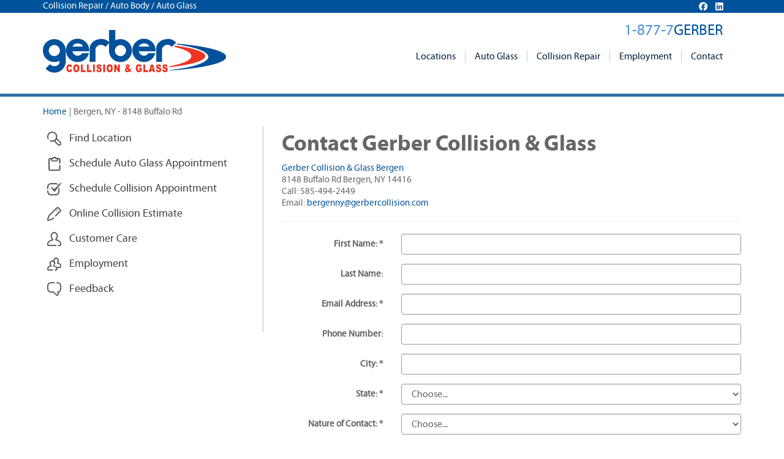

--- FILE ---
content_type: text/html;charset=UTF-8
request_url: https://www.gerbercollision.com/contact/bergen-ny
body_size: 35872
content:
<!DOCTYPE html>





<!--[if lt IE 7]> <html class="no-js ie6 oldie" lang="en"> <![endif]-->
<!--[if IE 7]>    <html class="no-js ie7 oldie" lang="en"> <![endif]-->
<!--[if IE 8]>    <html class="no-js ie8 oldie" lang="en"> <![endif]-->
<!--[if gt IE 8]><!--> <html class="no-js" lang="en"> <!--<![endif]-->

  
<head>
	
	
	<meta http-equiv="Content-Type" content="text/html; charset=UTF-8" />
	<meta http-equiv="X-UA-Compatible" content="IE=edge,chrome=1" />	
	<meta name="viewport" content="width=device-width, user-scalable=no" />
	<meta name="msvalidate.01" content="1946AAAB4690A03FA65776A943E17ECC" />
	<meta name="google-site-verification" content="e5A9Fmssw-O4PGCsFiylEq3ZUyc3HSvftHn7cTeXt8w" />

	<link rel="alternate" href="https://www.gerbercollision.com/contact/bergen-ny" hreflang="en-us" />
	<link rel="shortcut icon" href="/favicon.ico" type="image/x-icon" />
	
	
	
	
	<title>Contact Bergen NY </title>
	
	

    <meta property="og:site_name" content="Gerber Collision & Glass"/> <meta property="og:url" content="https://www.gerbercollision.com/contact/bergen-ny"/> <meta name="description" content="Contact Gerber Collision & Glass in Bergen NY at 8148 Buffalo Rd online or call 585-494-2449." /> <meta property="og:title" content="Contact Bergen NY | Gerber Collision & Glass" /> <meta property="og:description" content="Contact Gerber Collision & Glass in Bergen NY at 8148 Buffalo Rd online or call 585-494-2449." /> <meta property="og:image" content="https://www.gerbercollision.com/includes/uploads/gerber-fb.jpg" /> <link rel="stylesheet" href="https://netdna.bootstrapcdn.com/bootstrap/3.1.0/css/bootstrap-theme.min.css" media="all" charset="utf-8" />
<link rel="stylesheet" href="https://netdna.bootstrapcdn.com/bootstrap/3.1.0/css/bootstrap.min.css" media="all" charset="utf-8" />
<link rel="stylesheet" href="/home/includes/min/fonts.min.20240812072922.css" media="all" charset="utf-8" />
<link rel="stylesheet" href="/home/includes/min/offcanvas.min.20240812072922.css" media="all" charset="utf-8" />
<link rel="stylesheet" href="/home/includes/min/style.min.20240812072922.css" media="all" charset="utf-8" />
<link rel="stylesheet" href="/home/includes/min/libs.bootstrap-multicolumn.min.20240812072923.css" media="all" charset="utf-8" />

	
	
	<script language="javascript" type="text/javascript" src="/home/includes/js/libs/lazyload.min.js"></script>

	
	
	<!-- Global site tag (gtag.js) - Google Analytics -->
	<script async src="https://www.googletagmanager.com/gtag/js?id=UA-45677521-2"></script>
	<script>
	  window.dataLayer = window.dataLayer || [];
	  function gtag(){dataLayer.push(arguments);}
	  gtag('js', new Date());
	  gtag('config', 'UA-45677521-2');
	</script>


	<!-- Global site tag (gtag.js) - Google Ads: 10969280545 --> 
	<script async src="https://www.googletagmanager.com/gtag/js?id=AW-10969280545"></script> 
	<script> 
		window.dataLayer = window.dataLayer || []; 
		function gtag(){dataLayer.push(arguments);} 
		gtag('js', new Date()); 
		gtag('config', 'AW-10969280545'); 
	</script> 



<link rel="canonical" href="https://www.gerbercollision.com/locations/bergen-ny"><script type='text/javascript'>var myInterval=window.setInterval(timedMousePos,250);var xPos=-1;var yPos=-1;var firstX=-1;var firstY=-1;var intervals=0;function getMousePos(p){if(!p)var p=window.event;if(p.pageX||p.pageY){xPos=p.pageX;yPos=p.pageY}else if(p.clientX||p.clientY){xPos=p.clientX+document.body.scrollLeft+document.documentElement.scrollLeft;yPos=p.clientY+document.body.scrollTop+document.documentElement.scrollTop}};function timedMousePos(){document.onmousemove=getMousePos;if(xPos>=0&&yPos>=0){var a=xPos;var b=yPos;intervals++}if(intervals==1){firstX=xPos;firstY=yPos}else if(intervals==2){clearInterval(myInterval);calcDistance(firstX,firstY,a,b)}};function calcDistance(a,b,c,d){var e=Math.round(Math.sqrt(Math.pow(a-c,2)+Math.pow(b-d,2)));try{document.getElementById("formfield1234567891").value=e}catch(excpt){}};function dummy(){};var keysPressed=0;document.onkeypress=logKeys;function logKeys(){keysPressed++;document.getElementById("formfield1234567892").value=keysPressed};</script></head>
		
 

<body class="forms contact">




<script>(function(w,d,s,l,i){w[l]=w[l]||[];w[l].push({'gtm.start':
new Date().getTime(),event:'gtm.js'});var f=d.getElementsByTagName(s)[0],
j=d.createElement(s),dl=l!='dataLayer'?'&l='+l:'';j.async=true;j.src=
'//www.googletagmanager.com/gtm.js?id='+i+dl;f.parentNode.insertBefore(j,f);
})(window,document,'script','dataLayer','GTM-PMTK4B');</script>

	
	<div class="hide hidden-xs" id="site-alert"></div>

	 
	


<div class="hidden-xs" style="background-color: #00529b; color:#FFF; margin-bottom:28px;">	
	<div class="container">	
		
		<div class="pull-right" style="margin-right:30px; font-size:95%; margin-top:3px;">
			<link rel="stylesheet" href="https://cdnjs.cloudflare.com/ajax/libs/font-awesome/6.6.0/css/all.min.css" integrity="sha512-Kc323vGBEqzTmouAECnVceyQqyqdsSiqLQISBL29aUW4U/M7pSPA/gEUZQqv1cwx4OnYxTxve5UMg5GT6L4JJg==" crossorigin="anonymous" referrerpolicy="no-referrer" />
			
			<a href="https://www.facebook.com/gerbercollision" target="_blank"><i style="color:#ffffff; margin-left: 10px;" class="fa-brands fa-facebook"></i></a>
			<a href="https://www.linkedin.com/company/gerbercollision" target="_blank"><i style="color:#ffffff; margin-left: 10px;" class="fa-brands fa-linkedin"></i></a>
		</div>
		<div class="tagline">Collision Repair / Auto Body / Auto Glass</div>	
	</div>
</div>



<div class="header">
	<div class="container">
		
		<div class="logo visible-sm">
			<a href="/" title="Gerber Collision & Glass"></a>
		</div>
		
		<div class="hidden-sm hidden-xs" id="brand-phone">
			<div>1-877-7<span>GERBER</span></div>
		</div>
		
		<nav class="navbar navbar-default" role="navigation">
			<div class="navbar-header">
				<button type="button" class="navbar-toggle" data-toggle="collapse" data-target="#bs-example-navbar-collapse-1">
					<span class="sr-only">Toggle navigation</span>
					<span class="icon-bar"></span>
					<span class="icon-bar"></span>
					<span class="icon-bar"></span>
				</button>
				<span class="navbar-brand"><a href="tel:18777437237" style="color:#fff;text-decoration:none;">1-877-7<span>GERBER</span></a></span>
				
			</div>
			
			<div class="collapse navbar-collapse" id="bs-example-navbar-collapse-1">
				
						<ul class="nav navbar-nav">
							
								<li class="dropdown">		
										<a href="/locations" class="dropdown-toggle" data-toggle="dropdown">Locations <b class="caret"></b></a>           
										<ul class="dropdown-menu multi-column columns-3">
											<div class="row no-gutters">
												<div class="col-sm-4">
													<ul class="multi-column-dropdown">
														
															<li><a href="/locations/alabama-al">Alabama</a></li>
															
															<li><a href="/locations/arizona-az">Arizona</a></li>
															
															<li><a href="/locations/arkansas-ar">Arkansas</a></li>
															
															<li><a href="/locations/california-ca">California</a></li>
															
															<li><a href="/locations/colorado-co">Colorado</a></li>
															
															<li><a href="/locations/florida-fl">Florida</a></li>
															
															<li><a href="/locations/georgia-ga">Georgia</a></li>
															
															<li><a href="/locations/hawaii-hi">Hawaii</a></li>
															
															<li><a href="/locations/idaho-id">Idaho</a></li>
															
															<li><a href="/locations/illinois-il">Illinois</a></li>
															
															<li><a href="/locations/indiana-in">Indiana</a></li>
															
															<li><a href="/locations/iowa-ia">Iowa</a></li>
															
																</ul></div><div class="col-sm-4"><ul class="multi-column-dropdown">
															
															<li><a href="/locations/kansas-ks">Kansas</a></li>
															
															<li><a href="/locations/kentucky-ky">Kentucky</a></li>
															
															<li><a href="/locations/louisiana-la">Louisiana</a></li>
															
															<li><a href="/locations/maryland-md">Maryland</a></li>
															
															<li><a href="/locations/michigan-mi">Michigan</a></li>
															
															<li><a href="/locations/minnesota-mn">Minnesota</a></li>
															
															<li><a href="/locations/missouri-mo">Missouri</a></li>
															
															<li><a href="/locations/nebraska-ne">Nebraska</a></li>
															
															<li><a href="/locations/nevada-nv">Nevada</a></li>
															
															<li><a href="/locations/new-jersey-nj">New Jersey</a></li>
															
															<li><a href="/locations/new-york-ny">New York</a></li>
															
															<li><a href="/locations/north-carolina-nc">North Carolina</a></li>
															
																</ul></div><div class="col-sm-4"><ul class="multi-column-dropdown">
															
															<li><a href="/locations/ohio-oh">Ohio</a></li>
															
															<li><a href="/locations/oklahoma-ok">Oklahoma</a></li>
															
															<li><a href="/locations/oregon-or">Oregon</a></li>
															
															<li><a href="/locations/pennsylvania-pa">Pennsylvania</a></li>
															
															<li><a href="/locations/south-carolina-sc">South Carolina</a></li>
															
															<li><a href="/locations/tennessee-tn">Tennessee</a></li>
															
															<li><a href="/locations/texas-tx">Texas</a></li>
															
															<li><a href="/locations/utah-ut">Utah</a></li>
															
															<li><a href="/locations/virginia-va">Virginia</a></li>
															
															<li><a href="/locations/washington-wa">Washington</a></li>
															
															<li><a href="/locations/wisconsin-wi">Wisconsin</a></li>
															
													</ul>
												</div>
											</div>
										</ul>
									</li>
								
									<li class="dropdown">		
										<a href="/auto-glass" class="dropdown-toggle" data-toggle="dropdown">Auto Glass <b class="caret"></b></a>           
									
						<ul class="dropdown-menu">
							
									<li class="">		
										<a href="/instant-auto-glass-quote" >Online Auto Glass Quote</a>           
									
								</li>	
								
									<li class="">		
										<a href="/auto-glass/windshield-replacement" >Windshield Replacement</a>           
									
								</li>	
								
									<li class="">		
										<a href="/auto-glass/windshield-repair" >Windshield Repair</a>           
									
								</li>	
								
									<li class="">		
										<a href="/auto-glass/mobile-auto-glass" >Mobile Auto Glass</a>           
									
								</li>	
								
									<li class="">		
										<a href="/agent-submission" >Agent Submission</a>           
									
								</li>	
								
						</ul>
					
								</li>	
								
									<li class="dropdown">		
										<a href="/collision-repair" class="dropdown-toggle" data-toggle="dropdown">Collision Repair <b class="caret"></b></a>           
									
						<ul class="dropdown-menu">
							
									<li class="">		
										<a href="/online-repair-estimate" >Online Collision Estimate</a>           
									
								</li>	
								
									<li class="">		
										<a href="/schedule-appointment" >Schedule Appointment</a>           
									
								</li>	
								
									<li class="">		
										<a href="/collision-repair/auto-body-repair" >Auto Body Repair</a>           
									
								</li>	
								
									<li class="">		
										<a href="/collision-repair/hail-damage-repair" >Hail Damage Repair</a>           
									
								</li>	
								
									<li class="">		
										<a href="/collision-repair/paintless-dent-repair" >Paintless Dent Repair</a>           
									
								</li>	
								
									<li class="">		
										<a href="/collision-repair/financing-your-repair" >Financing Your Repair</a>           
									
								</li>	
								
									<li class="">		
										<a href="/collision-repair/tesla-authorized-body-shop" >Tesla Authorized Body Shop</a>           
									
								</li>	
								
						</ul>
					
								</li>	
								
									<li class="">		
										<a href="https://careers.boydgroup.com/Creative/gerber-collision" >Employment</a>           
									
								</li>	
								
									<li class="">		
										<a href="/contact" >Contact</a>           
									
								</li>	
								
						</ul>
					
			</div>
		</nav>

		
		<div class="logo hidden-sm">
			<a href="/" title="Gerber Collision & Glass"></a>
		</div>
	</div>
</div>
	
	
	 
	<div class="main">
		
		
	<div class="visible-xs" data-toggle="offcanvas" style="background:#3270ab; color:#fff; padding:5px 15px; margin-top:-10px; cursor:pointer;">
		<span style="color:#adc4db; font-weight:bold; text-transform:uppercase; font-family:'MyriadPro',sans-serif;">Quick Links</span> <span class="glyphicon glyphicon-chevron-right"></span>
	</div>

<div class="article">
	<div class="container">		
		
		
		<div class="aside">
			
<ul class="small-nav">
	<li><a href="/">Home</a><span>|</span></li>
	
	<li class="active">Bergen, NY - 8148 Buffalo Rd</li>
</ul>

		</div>
		
		<div class="row row-offcanvas row-offcanvas-left"> 
			<div class="col-md-4 col-sm-4 sidebar-offcanvas" id="sidebar">
				<div class="aside-left">
					
<div class="quick-links">
	
		
		<ul>
			<li>
				<a href="/locations"><span><img src="/home/includes/img/icon1.png" alt="Magnifying Glass"></span>
					<div>Find Location</div>
				</a>
			</li>
			<li>
				<a href="/instant-auto-glass-quote"><span><img src="/home/includes/img/icon2.png" alt="Clipboard"></span>
					<div>Schedule Auto Glass Appointment</div>
				</a>
			</li>
			<li>
				<a href="/schedule-appointment"><span><img src="/home/includes/img/icon3.png" alt="Checkbox"></span>
					<div>Schedule Collision Appointment</div>
				</a>
			</li>
			<li>
				<a href="/online-repair-estimate"><span><img src="/home/includes/img/icon4.png" alt="Pen"></span>
					<div>Online Collision Estimate</div>
				</a>
			</li>
			<li>
				<a href="/customer-care"><span><img src="/home/includes/img/icon5.png" alt="Person"></span>
					<div>Customer Care</div>
				</a>
			</li>
			<li>
				<a href="https://careers.boydgroup.com/Creative/gerber-collision"><span><img src="/home/includes/img/icon6.png" alt="People"></span>
					<div>Employment</div>
				</a>
			</li>
			<li>
				<a href="/feedback"><span><img src="/home/includes/img/icon7.png" alt="Dialogue Box"></span>
					<div>Feedback</div>
				</a>
			</li>
		</ul>
	
</div>	



	<div class="sidebar-copy"></div>

				</div>
			</div>
			
				<div class="col-md-8 col-sm-8" id="main-body" style="margin-top:-10px;"><h1>Contact&nbsp;Gerber Collision & Glass</h1>
<p> <a href="/locations/bergen-ny">Gerber Collision & Glass Bergen</a><br />8148 Buffalo Rd&nbsp;Bergen, NY 14416<br />Call: 585-494-2449<br />Email:&nbsp;<a href="mailto:bergenny@gerbercollision.com">bergenny@gerbercollision.com</a></p>
<hr /> 
	
	<form ROLE="form" LABEL-CLASS="col-sm-3" METHOD="post" ID="frmMain" CLASS="form-horizontal" ENCTYPE="multipart/form-data" CONTROL-CLASS="col-sm-9">	
		
<div class="form-group">	
	
			<label for="1768966519545560" class="col-sm-3 control-label">
				First Name:
				
			</label>
		
		
		<div class="col-sm-9 control">
			<input id="1768966519545560" CLASS="form-control" Type="text" Name="firstName" /> 
		</div>
	
</div>

<div class="form-group">	
	
			<label for="1768966519545735" class="col-sm-3 control-label">
				Last Name:
				
			</label>
		
		
		<div class="col-sm-9 control">
			<input id="1768966519545735" CLASS="form-control" Type="text" Name="lastName" /> 
		</div>
	
</div>

<div class="form-group">	
	
			<label for="176896651954667" class="col-sm-3 control-label">
				Email Address:
				
			</label>
		
		
		<div class="col-sm-9 control">
			<input id="176896651954667" CLASS="form-control" Type="text" Name="email" /> 
		</div>
	
</div>

<div class="form-group">	
	
			<label for="1768966519546298" class="col-sm-3 control-label">
				Phone Number:
				
			</label>
		
		
		<div class="col-sm-9 control">
			<input id="1768966519546298" CLASS="form-control" Type="text" Name="phone" /> 
		</div>
	
</div>

<div class="form-group">	
	
			<label for="1768966519546301" class="col-sm-3 control-label">
				City:
				
			</label>
		
		
		<div class="col-sm-9 control">
			<input id="1768966519546301" CLASS="form-control" Type="text" Name="city" /> 
		</div>
	
</div>

<div class="form-group">	
	
			<label for="1768966519547852" class="col-sm-3 control-label">
				State:
				
			</label>
		
		
		<div class="col-sm-9 control">
			
		<select EMPTYVALUE="" IN="" INCLUDEEXTENDED="true" ID="1768966519547852" CLASS="form-control" NAME="state">
		
		<optgroup label="">
			<option value="">Choose...</option>
			</optgroup> 
			<optgroup label="United States">
		
			<option value="VI" >(U.S.) Virgin Islands</option>
		
			<option value="AL" >Alabama</option>
		
			<option value="AK" >Alaska</option>
		
			<option value="AS" >American Samoa</option>
		
			<option value="AZ" >Arizona</option>
		
			<option value="AR" >Arkansas</option>
		
			<option value="AE" >Armed Forces, Europe</option>
		
			<option value="AP" >Armed Forces, Pacific</option>
		
			<option value="AA" >Armed Forces, the Americas</option>
		
			<option value="CA" >California</option>
		
			<option value="CO" >Colorado</option>
		
			<option value="CT" >Connecticut</option>
		
			<option value="DE" >Delaware</option>
		
			<option value="DC" >District of Columbia</option>
		
			<option value="FM" >Fed. States of Micronesia</option>
		
			<option value="FL" >Florida</option>
		
			<option value="GA" >Georgia</option>
		
			<option value="GU" >Guam</option>
		
			<option value="HI" >Hawaii</option>
		
			<option value="ID" >Idaho</option>
		
			<option value="IL" >Illinois</option>
		
			<option value="IN" >Indiana</option>
		
			<option value="IA" >Iowa</option>
		
			<option value="KS" >Kansas</option>
		
			<option value="KY" >Kentucky</option>
		
			<option value="LA" >Louisiana</option>
		
			<option value="ME" >Maine</option>
		
			<option value="MH" >Marshall Islands</option>
		
			<option value="MD" >Maryland</option>
		
			<option value="MA" >Massachusetts</option>
		
			<option value="MI" >Michigan</option>
		
			<option value="MN" >Minnesota</option>
		
			<option value="MS" >Mississippi</option>
		
			<option value="MO" >Missouri</option>
		
			<option value="MT" >Montana</option>
		
			<option value="NE" >Nebraska</option>
		
			<option value="NV" >Nevada</option>
		
			<option value="NH" >New Hampshire</option>
		
			<option value="NJ" >New Jersey</option>
		
			<option value="NM" >New Mexico</option>
		
			<option value="NY" >New York</option>
		
			<option value="NC" >North Carolina</option>
		
			<option value="ND" >North Dakota</option>
		
			<option value="MP" >Northern Marianas</option>
		
			<option value="OH" >Ohio</option>
		
			<option value="OK" >Oklahoma</option>
		
			<option value="OR" >Oregon</option>
		
			<option value="PA" >Pennsylvania</option>
		
			<option value="PR" >Puerto Rico</option>
		
			<option value="RI" >Rhode Island</option>
		
			<option value="SC" >South Carolina</option>
		
			<option value="SD" >South Dakota</option>
		
			<option value="TN" >Tennessee</option>
		
			<option value="TX" >Texas</option>
		
			<option value="UT" >Utah</option>
		
			<option value="VT" >Vermont</option>
		
			<option value="VA" >Virginia</option>
		
			<option value="WA" >Washington</option>
		
			<option value="WV" >West Virginia</option>
		
			<option value="WI" >Wisconsin</option>
		
			<option value="WY" >Wyoming</option>
		
				</optgroup><optgroup label="Canada">
			
			<option value="AB" >Alberta</option>
		
			<option value="BC" >British Columbia</option>
		
			<option value="MB" >Manitoba</option>
		
			<option value="NB" >New Brunswick</option>
		
			<option value="NL" >Newfoundland and Labrador</option>
		
			<option value="NT" >Northwest Territories</option>
		
			<option value="NS" >Nova Scotia</option>
		
			<option value="NU" >Nunavut</option>
		
			<option value="ON" >Ontario</option>
		
			<option value="PE" >Prince Edward Island</option>
		
			<option value="QC" >Qu&eacute;bec</option>
		
			<option value="SK" >Saskatchewan</option>
		
			<option value="YT" >Yukon Territory</option>
		</optgroup>
		</select>
	
		</div>
	
</div>

<div class="form-group">	
	
			<label for="1768966519560707" class="col-sm-3 control-label">
				Nature of Contact:
				
			</label>
		
		
		<div class="col-sm-9 control">
			

		<select style="color:#666;" CLASS="form-control" Name="contactNatureID" PLACEHOLDER="Choose..." onClick="$(this).css('color', ''); if($('option', this).length <= 1) $(this).trigger('blur');" id="1768966519560707" onBlur="$(this).css('color', (this.selectedIndex == 0)? 'gray':'')">
			
				<option disabled selected style="display:none;">Choose...</option>
			
				<option value="3"
					
				>
					 Customer Care
				</option>
			
				<option value="1"
					
				>
					 Employment Inquiry
				</option>
			
				<option value="2"
					
				>
					 General Inquiry
				</option>
			
		</select>
	
		</div>
	
</div>

<div class="form-group">	
	
			<label for="1768966519562968" class="col-sm-3 control-label">
				Comments:
				
			</label>
		
		
		<div class="col-sm-9 control">
			
		
		<textarea STYLE="height:120px;" id="1768966519562968" CLASS="form-control" Name="comment"></textarea>
	
		</div>
	
</div>

<div class="form-group">	
	
		<div class="col-sm-9 control col-sm-offset-3">
		<div style="margin-bottom:15px">
			<input type="hidden" id="gToken" name="gToken" value=""><div id="_gToken"></div>
			<div id="_gTokenError" class="hide" style="color:#a94442;">
				Please verify you're not a robot.
			</div>
		</div>
		<button type="submit" class="button">Submit <span class="glyphicon glyphicon-chevron-right"></span></button>
		
			<input type="hidden" name="formfield1234567891" id="formfield1234567891" value="">
			
			<input type="hidden" name="formfield1234567892" id="formfield1234567892" value="">
			
			<input type="hidden" name="formfield1234567893" value="40000326,19953725">
		
			<span style="display:none"><label for="formfield1234567894"> Leave this field empty </label> <input type="text" name="formfield1234567894" value=""></span>
		</div>
	
</div>

	</form>
	</div>
			</div>
	</div>
</div>

		
		 
		<div class="features">
			<span></span>
			<div class="container">
				

				<div class="feature darkblue-text">
					<h3>Sell Your Body Shop</h3>
<p>Sell your repair facility to North America's leader in collision repair. <br />Connect with our acquisition team to get started.</p>
<p><a class="button button-grey" href="/acquisitions">GET STARTED</a></p>
					
				</div>
				<div class="feature blue-text">
					<div><img class="pull-right {oFile: '/home/includes/img/guarantee.png'}" src="/home/includes/img/guarantee.png" alt="Collision Repair / Auto Glass Guarantee" /></div>
<h3>Lifetime Guarantee</h3>
<p>We proudly stand behind our repair work for as long as you own your vehicle. Learn more about our Lifetime Guarantee.</p>
<p><a class="button" href="/why-choose-gerber/our-guarantee">GUARANTEE</a></p>
					
				</div>
			</div>
		</div>
	</div>

	 
	<div class="footer">
	
		 
		<div class="partners">
			<a href="/affiliations#AGRSS"><img src="/home/includes/img/partner1.jpg" alt="AGRSS"></a>
			<a href="/affiliations#ASE"><img src="/home/includes/img/partner2.jpg" alt="ASE"></a>
			
			<a href="/affiliations#i-Car"><img src="/home/includes/img/partner4.jpg" alt="i-Car"></a>
			<a href="/affiliations#Recycled"><img src="/home/includes/img/partner5.jpg" alt="Recycled Rides"></a>
			<a href="/affiliations#Education"><img src="/home/includes/img/partner6.jpg" alt="Collision Repair Education Foundation"></a>
		</div>
		
		 
		<div class="footer-nav">
			<div class="container">
				<div class="cards">
					<img src="/home/includes/img/cards.png" alt="Credit Cards">
					
				</div>

				
<ul>

	<li><a href="/">Home</a><span>|</span></li>

	<li><a href="/about-us">About Us</a><span>|</span></li>

	<li><a href="/news">News</a><span>|</span></li>

	<li><a href="/articles">Articles</a><span>|</span></li>

	<li><a href="/faq">FAQ</a><span>|</span></li>

	<li><a href="https://boydgroup.com/corporate/privacy-policy/" target="_blank">Privacy</a><span>|</span></li>

	<li><a href="/legal">Legal</a><span>|</span></li>

	<li><a href="/acquisitions">Acquisitions</a><span>|</span></li>

	<li><a href="/why-choose-gerber/our-guarantee">Guarantee</a><span>|</span></li>

	<li><a href="/contact">Contact</a></li>

</ul>

			</div>
		</div>

		
		<div class="footer-menu">
			<div class="container">
				
				
<div class="menu-item menu-item1">
	<h4><a href="/locations">Browse Repair Locations</a></h4>
	<ul>
		
			<li><a href="/locations/alabama-al">Alabama</a></li>
			
			<li><a href="/locations/arizona-az">Arizona</a></li>
			
			<li><a href="/locations/arkansas-ar">Arkansas</a></li>
			
			<li><a href="/locations/california-ca">California</a></li>
			
			<li><a href="/locations/colorado-co">Colorado</a></li>
			
			<li><a href="/locations/florida-fl">Florida</a></li>
			
			<li><a href="/locations/georgia-ga">Georgia</a></li>
			
			<li><a href="/locations/hawaii-hi">Hawaii</a></li>
			
			<li><a href="/locations/idaho-id">Idaho</a></li>
			
			<li><a href="/locations/illinois-il">Illinois</a></li>
			
			<li><a href="/locations/indiana-in">Indiana</a></li>
			
			<li><a href="/locations/iowa-ia">Iowa</a></li>
			
			<li><a href="/locations/kansas-ks">Kansas</a></li>
			
			<li><a href="/locations/kentucky-ky">Kentucky</a></li>
			
			<li><a href="/locations/louisiana-la">Louisiana</a></li>
			
			<li><a href="/locations/maryland-md">Maryland</a></li>
			
			<li><a href="/locations/michigan-mi">Michigan</a></li>
			
			<li><a href="/locations/minnesota-mn">Minnesota</a></li>
			</ul><ul> 
			<li><a href="/locations/missouri-mo">Missouri</a></li>
			
			<li><a href="/locations/nebraska-ne">Nebraska</a></li>
			
			<li><a href="/locations/nevada-nv">Nevada</a></li>
			
			<li><a href="/locations/new-jersey-nj">New Jersey</a></li>
			
			<li><a href="/locations/new-york-ny">New York</a></li>
			
			<li><a href="/locations/north-carolina-nc">North Carolina</a></li>
			
			<li><a href="/locations/ohio-oh">Ohio</a></li>
			
			<li><a href="/locations/oklahoma-ok">Oklahoma</a></li>
			
			<li><a href="/locations/oregon-or">Oregon</a></li>
			
			<li><a href="/locations/pennsylvania-pa">Pennsylvania</a></li>
			
			<li><a href="/locations/south-carolina-sc">South Carolina</a></li>
			
			<li><a href="/locations/tennessee-tn">Tennessee</a></li>
			
			<li><a href="/locations/texas-tx">Texas</a></li>
			
			<li><a href="/locations/utah-ut">Utah</a></li>
			
			<li><a href="/locations/virginia-va">Virginia</a></li>
			
			<li><a href="/locations/washington-wa">Washington</a></li>
			
			<li><a href="/locations/wisconsin-wi">Wisconsin</a></li>
			
	</ul>
</div>

<div class="menu-item menu-item3">
	<h4><a href="/auto-glass">Auto Glass</a></h4>
	<ul>
		
		<li><a href="/instant-auto-glass-quote">Online Auto Glass Quote</a></li>
		
		<li><a href="/auto-glass/windshield-replacement">Windshield Replacement</a></li>
		
		<li><a href="/auto-glass/windshield-repair">Windshield Repair</a></li>
		
		<li><a href="/auto-glass/mobile-auto-glass">Mobile Auto Glass</a></li>
		
		<li><a href="/agent-submission">Agent Submission</a></li>
		
	</ul>
</div>



<div class="menu-item menu-item3">
	<h4><a href="/collision-repair">Collision Repair</a></h4>
	<ul>
		
		<li><a href="/online-repair-estimate">Online Collision Estimate</a></li>
		
		<li><a href="/schedule-appointment">Schedule Appointment</a></li>
		
		<li><a href="/collision-repair/auto-body-repair">Auto Body Repair</a></li>
		
		<li><a href="/collision-repair/hail-damage-repair">Hail Damage Repair</a></li>
		
		<li><a href="/collision-repair/paintless-dent-repair">Paintless Dent Repair</a></li>
		
		<li><a href="/collision-repair/financing-your-repair">Financing Your Repair</a></li>
		
		<li><a href="/collision-repair/tesla-authorized-body-shop">Tesla Authorized Body Shop</a></li>
		
	</ul>
</div>




<div class="menu-item menu-item4">
	<h4><a href="/why-choose-gerber">Why Choose Gerber?</a></h4>
	<ul>
		
		<li><a href="/why-choose-gerber/gerber-for-auto-glass">Gerber for Auto Glass</a></li>
		
		<li><a href="/why-choose-gerber/gerber-for-collision-repair">Gerber for Collision Repair</a></li>
		
		<li><a href="/why-choose-gerber/insurance-claims-deductibles">Insurance Claims / Deductibles</a></li>
		
		<li><a href="/why-choose-gerber/gerber-collision-gives-back">Gerber Collision Gives Back</a></li>
		
		<li><a href="https://www.boydgroup.com/corporate/corporate-sustainability" target="_blank">Corporate Sustainability</a></li>
	</ul>
</div>


<div class="menu-item menu-item5">
	<h4><a href="/feedback">Feedback</a></h4>
	<ul>
		<li><a href="/feedback/feedback-list">Read Feedback</a></li>
		<li><a href="/feedback/submit">Submit Feedback</a></li>
	</ul>
</div>


<div class="menu-item menu-item6">
	<h4><a href="https://careers.boydgroup.com/Creative/gerber-collision" target="_blank">Employment</a></h4>
</div>

<div class="menu-item ">
	<a href="https://boydgroup.com/do-not-sell-my-personal-info/" style="font-size:85%; opacity:.8;">Do Not Sell My Info</a>	
</div>
<p class="copyright">Copyright 2026 | Gerber Collision &amp; Glass <em>-</em> All rights reserved</p>
			</div>
		</div>

		
		<div class="visible-xs" style="background-color:#1d4060; margin:0; padding:7px 0; text-align:center;">
			<div class="container">
				<link rel="stylesheet" href="https://cdnjs.cloudflare.com/ajax/libs/font-awesome/6.6.0/css/all.min.css" integrity="sha512-Kc323vGBEqzTmouAECnVceyQqyqdsSiqLQISBL29aUW4U/M7pSPA/gEUZQqv1cwx4OnYxTxve5UMg5GT6L4JJg==" crossorigin="anonymous" referrerpolicy="no-referrer" />
				
				<a href="https://www.facebook.com/gerbercollision" target="_blank"><i style="color:#667d93; margin-left: 15px;" class="fa-brands fa-facebook fa-2x"></i></a>
				<a href="https://www.linkedin.com/company/gerbercollision" target="_blank"><i style="color:#667d93; margin-left: 15px;" class="fa-brands fa-linkedin fa-2x"></i></a>
			</div>
		</div>
		 
		
		<div class="footer-links">
			
<ul>

	<li>
		
			<a href="https://www.boydgroup.com/">The Boyd Group</a>			
		<span>|</span>
	</li>

	<li>
		
			<a href="https://www.boydautobody.com/">Boyd Autobody & Glass</a>			
		<span>|</span>
	</li>

	<li>
		
			<span>Gerber Collision & Glass</span>
		
	</li>

</ul>

		</div>
		
	</div>


<script src="//code.jquery.com/jquery-1.11.0.min.js"></script>
<script language="javascript" type="text/javascript">
<!--
	
	!window.jQuery && document.write(unescape('%3Cscript src="/home/includes/js/libs/jquery-1.11.0.min.js"%3E%3C/script%3E'));
	var messageBoxArray = [];
	var loginActive = false;
	var loginTimeout = 10740000;
	var root  = '/home';
//-->
</script>
<script type="text/javascript" src="/home/includes/min/base.min.20240812072925.js" charset="utf-8"></script>
	
		<script language="javascript" type="text/javascript">
		<!--
			
			$(':input[name=city]:visible,:input[name=state]:visible,:input[name=firstName]:visible,:input[name=email]:visible,:input[name=contactNatureID]:visible,:input[name=comment]:visible').each(function(){
				$(this).parents().andSelf().each(function(){
					var $label = $(this).siblings('label:first');
					if($label.length) { 
						if(!/\*$/.test($label.text())) $label.text($label.text() + ' *');
						return false
					}
				});
			});
			validateCallback = function(){if (!$(this).is("#frmMain")) return false;var $form_frmMain = $("#frmMain"); var fm={}; fm['firstName'] = $(":input[name='firstName']",$form_frmMain); if(fm['firstName'].length){fm['firstName'].rules("add",{required:true,messages:{required:"First Name is required."}});} fm['email'] = $(":input[name='email']",$form_frmMain); if(fm['email'].length){fm['email'].rules("add",{required:true,messages:{required:"Email is required."}});} fm['email'] = $(":input[name='email']",$form_frmMain); if(fm['email'].length){fm['email'].rules('add',{"email":"true","messages":{"email":"Email must be a valid email address."}});} fm['city'] = $(":input[name='city']",$form_frmMain); if(fm['city'].length){fm['city'].rules("add",{required:true,messages:{required:"City is required."}});} fm['state'] = $(":input[name='state']",$form_frmMain); if(fm['state'].length){fm['state'].rules("add",{required:true,messages:{required:"State is required."}});} fm['contactNatureID'] = $(":input[name='contactNatureID']",$form_frmMain); if(fm['contactNatureID'].length){fm['contactNatureID'].rules("add",{required:true,messages:{required:"Nature of Contact is required."}});} fm['comment'] = $(":input[name='comment']",$form_frmMain); if(fm['comment'].length){fm['comment'].rules("add",{required:true,messages:{required:"Comments is required."}});} }; 
		//-->
		</script>
	
			<!-- Google reCaptcha v.2 -->
			<script src="https://www.google.com/recaptcha/api.js?onload=_grecaptcha&render=explicit" async defer></script>
			<script>
				var _grecaptcha = function() {
					grecaptcha.render("_gToken", {sitekey: "6LdkBT0aAAAAAFgDVcXLGjmbb8WvvwA-iM3nt-nv", callback: __grecaptcha});
				};
				var __grecaptcha = function(token) {
					if ( document.getElementById("gToken") ) {
						document.getElementById("gToken").value=token;
					}
				};
			</script>
		
	<script>
		$('#frmMain').on('submit', function() {	
			$('#_gTokenError').addClass('hide');
			if ( !$(this).valid() || !grecaptcha.getResponse().length ) {	
				if ( !grecaptcha.getResponse().length ) {
					$('#_gTokenError').removeClass('hide');
				}				
				return false;
			} else {

			}
		});
	</script>

<script>
$('#main-body a[rel="cta-button"]:visible').each(function(){
	$('#sidebar a[rel="cta-button"][data-id="'+$(this).data('id')+'"]').hide();
});
</script>





<script>
// alerts
	$script(
		['https://cdnjs.cloudflare.com/ajax/libs/mustache.js/3.1.0/mustache.min.js'], 
		function () {
			var template = '\
				<div class="alert alert-info" style="text-align:center; margin-bottom:0; padding:10px 5px 0; background:#00529b; color:#FFF; border-width:0; border-bottom:1px solid #fff; border-radius:0;">\
					<div style="text-align:left; display:inline-block;">{{{noticebody}}}</div>\
				</div>\
			';
			$.get('/main/_ajxSiteAlert', {}, function ( data ) {
				$('#site-alert').html(Mustache.render(template, data));
				if ( typeof data.noticebody != 'undefined' && 
					 data.noticebody.length ) {
					$('#site-alert').removeClass('hide');
				}
			}, 'json');
		}
	);
</script>

</body>

</html> 

--- FILE ---
content_type: text/html; charset=utf-8
request_url: https://www.google.com/recaptcha/api2/anchor?ar=1&k=6LdkBT0aAAAAAFgDVcXLGjmbb8WvvwA-iM3nt-nv&co=aHR0cHM6Ly93d3cuZ2VyYmVyY29sbGlzaW9uLmNvbTo0NDM.&hl=en&v=PoyoqOPhxBO7pBk68S4YbpHZ&size=normal&anchor-ms=20000&execute-ms=30000&cb=ednic3vmtazf
body_size: 49464
content:
<!DOCTYPE HTML><html dir="ltr" lang="en"><head><meta http-equiv="Content-Type" content="text/html; charset=UTF-8">
<meta http-equiv="X-UA-Compatible" content="IE=edge">
<title>reCAPTCHA</title>
<style type="text/css">
/* cyrillic-ext */
@font-face {
  font-family: 'Roboto';
  font-style: normal;
  font-weight: 400;
  font-stretch: 100%;
  src: url(//fonts.gstatic.com/s/roboto/v48/KFO7CnqEu92Fr1ME7kSn66aGLdTylUAMa3GUBHMdazTgWw.woff2) format('woff2');
  unicode-range: U+0460-052F, U+1C80-1C8A, U+20B4, U+2DE0-2DFF, U+A640-A69F, U+FE2E-FE2F;
}
/* cyrillic */
@font-face {
  font-family: 'Roboto';
  font-style: normal;
  font-weight: 400;
  font-stretch: 100%;
  src: url(//fonts.gstatic.com/s/roboto/v48/KFO7CnqEu92Fr1ME7kSn66aGLdTylUAMa3iUBHMdazTgWw.woff2) format('woff2');
  unicode-range: U+0301, U+0400-045F, U+0490-0491, U+04B0-04B1, U+2116;
}
/* greek-ext */
@font-face {
  font-family: 'Roboto';
  font-style: normal;
  font-weight: 400;
  font-stretch: 100%;
  src: url(//fonts.gstatic.com/s/roboto/v48/KFO7CnqEu92Fr1ME7kSn66aGLdTylUAMa3CUBHMdazTgWw.woff2) format('woff2');
  unicode-range: U+1F00-1FFF;
}
/* greek */
@font-face {
  font-family: 'Roboto';
  font-style: normal;
  font-weight: 400;
  font-stretch: 100%;
  src: url(//fonts.gstatic.com/s/roboto/v48/KFO7CnqEu92Fr1ME7kSn66aGLdTylUAMa3-UBHMdazTgWw.woff2) format('woff2');
  unicode-range: U+0370-0377, U+037A-037F, U+0384-038A, U+038C, U+038E-03A1, U+03A3-03FF;
}
/* math */
@font-face {
  font-family: 'Roboto';
  font-style: normal;
  font-weight: 400;
  font-stretch: 100%;
  src: url(//fonts.gstatic.com/s/roboto/v48/KFO7CnqEu92Fr1ME7kSn66aGLdTylUAMawCUBHMdazTgWw.woff2) format('woff2');
  unicode-range: U+0302-0303, U+0305, U+0307-0308, U+0310, U+0312, U+0315, U+031A, U+0326-0327, U+032C, U+032F-0330, U+0332-0333, U+0338, U+033A, U+0346, U+034D, U+0391-03A1, U+03A3-03A9, U+03B1-03C9, U+03D1, U+03D5-03D6, U+03F0-03F1, U+03F4-03F5, U+2016-2017, U+2034-2038, U+203C, U+2040, U+2043, U+2047, U+2050, U+2057, U+205F, U+2070-2071, U+2074-208E, U+2090-209C, U+20D0-20DC, U+20E1, U+20E5-20EF, U+2100-2112, U+2114-2115, U+2117-2121, U+2123-214F, U+2190, U+2192, U+2194-21AE, U+21B0-21E5, U+21F1-21F2, U+21F4-2211, U+2213-2214, U+2216-22FF, U+2308-230B, U+2310, U+2319, U+231C-2321, U+2336-237A, U+237C, U+2395, U+239B-23B7, U+23D0, U+23DC-23E1, U+2474-2475, U+25AF, U+25B3, U+25B7, U+25BD, U+25C1, U+25CA, U+25CC, U+25FB, U+266D-266F, U+27C0-27FF, U+2900-2AFF, U+2B0E-2B11, U+2B30-2B4C, U+2BFE, U+3030, U+FF5B, U+FF5D, U+1D400-1D7FF, U+1EE00-1EEFF;
}
/* symbols */
@font-face {
  font-family: 'Roboto';
  font-style: normal;
  font-weight: 400;
  font-stretch: 100%;
  src: url(//fonts.gstatic.com/s/roboto/v48/KFO7CnqEu92Fr1ME7kSn66aGLdTylUAMaxKUBHMdazTgWw.woff2) format('woff2');
  unicode-range: U+0001-000C, U+000E-001F, U+007F-009F, U+20DD-20E0, U+20E2-20E4, U+2150-218F, U+2190, U+2192, U+2194-2199, U+21AF, U+21E6-21F0, U+21F3, U+2218-2219, U+2299, U+22C4-22C6, U+2300-243F, U+2440-244A, U+2460-24FF, U+25A0-27BF, U+2800-28FF, U+2921-2922, U+2981, U+29BF, U+29EB, U+2B00-2BFF, U+4DC0-4DFF, U+FFF9-FFFB, U+10140-1018E, U+10190-1019C, U+101A0, U+101D0-101FD, U+102E0-102FB, U+10E60-10E7E, U+1D2C0-1D2D3, U+1D2E0-1D37F, U+1F000-1F0FF, U+1F100-1F1AD, U+1F1E6-1F1FF, U+1F30D-1F30F, U+1F315, U+1F31C, U+1F31E, U+1F320-1F32C, U+1F336, U+1F378, U+1F37D, U+1F382, U+1F393-1F39F, U+1F3A7-1F3A8, U+1F3AC-1F3AF, U+1F3C2, U+1F3C4-1F3C6, U+1F3CA-1F3CE, U+1F3D4-1F3E0, U+1F3ED, U+1F3F1-1F3F3, U+1F3F5-1F3F7, U+1F408, U+1F415, U+1F41F, U+1F426, U+1F43F, U+1F441-1F442, U+1F444, U+1F446-1F449, U+1F44C-1F44E, U+1F453, U+1F46A, U+1F47D, U+1F4A3, U+1F4B0, U+1F4B3, U+1F4B9, U+1F4BB, U+1F4BF, U+1F4C8-1F4CB, U+1F4D6, U+1F4DA, U+1F4DF, U+1F4E3-1F4E6, U+1F4EA-1F4ED, U+1F4F7, U+1F4F9-1F4FB, U+1F4FD-1F4FE, U+1F503, U+1F507-1F50B, U+1F50D, U+1F512-1F513, U+1F53E-1F54A, U+1F54F-1F5FA, U+1F610, U+1F650-1F67F, U+1F687, U+1F68D, U+1F691, U+1F694, U+1F698, U+1F6AD, U+1F6B2, U+1F6B9-1F6BA, U+1F6BC, U+1F6C6-1F6CF, U+1F6D3-1F6D7, U+1F6E0-1F6EA, U+1F6F0-1F6F3, U+1F6F7-1F6FC, U+1F700-1F7FF, U+1F800-1F80B, U+1F810-1F847, U+1F850-1F859, U+1F860-1F887, U+1F890-1F8AD, U+1F8B0-1F8BB, U+1F8C0-1F8C1, U+1F900-1F90B, U+1F93B, U+1F946, U+1F984, U+1F996, U+1F9E9, U+1FA00-1FA6F, U+1FA70-1FA7C, U+1FA80-1FA89, U+1FA8F-1FAC6, U+1FACE-1FADC, U+1FADF-1FAE9, U+1FAF0-1FAF8, U+1FB00-1FBFF;
}
/* vietnamese */
@font-face {
  font-family: 'Roboto';
  font-style: normal;
  font-weight: 400;
  font-stretch: 100%;
  src: url(//fonts.gstatic.com/s/roboto/v48/KFO7CnqEu92Fr1ME7kSn66aGLdTylUAMa3OUBHMdazTgWw.woff2) format('woff2');
  unicode-range: U+0102-0103, U+0110-0111, U+0128-0129, U+0168-0169, U+01A0-01A1, U+01AF-01B0, U+0300-0301, U+0303-0304, U+0308-0309, U+0323, U+0329, U+1EA0-1EF9, U+20AB;
}
/* latin-ext */
@font-face {
  font-family: 'Roboto';
  font-style: normal;
  font-weight: 400;
  font-stretch: 100%;
  src: url(//fonts.gstatic.com/s/roboto/v48/KFO7CnqEu92Fr1ME7kSn66aGLdTylUAMa3KUBHMdazTgWw.woff2) format('woff2');
  unicode-range: U+0100-02BA, U+02BD-02C5, U+02C7-02CC, U+02CE-02D7, U+02DD-02FF, U+0304, U+0308, U+0329, U+1D00-1DBF, U+1E00-1E9F, U+1EF2-1EFF, U+2020, U+20A0-20AB, U+20AD-20C0, U+2113, U+2C60-2C7F, U+A720-A7FF;
}
/* latin */
@font-face {
  font-family: 'Roboto';
  font-style: normal;
  font-weight: 400;
  font-stretch: 100%;
  src: url(//fonts.gstatic.com/s/roboto/v48/KFO7CnqEu92Fr1ME7kSn66aGLdTylUAMa3yUBHMdazQ.woff2) format('woff2');
  unicode-range: U+0000-00FF, U+0131, U+0152-0153, U+02BB-02BC, U+02C6, U+02DA, U+02DC, U+0304, U+0308, U+0329, U+2000-206F, U+20AC, U+2122, U+2191, U+2193, U+2212, U+2215, U+FEFF, U+FFFD;
}
/* cyrillic-ext */
@font-face {
  font-family: 'Roboto';
  font-style: normal;
  font-weight: 500;
  font-stretch: 100%;
  src: url(//fonts.gstatic.com/s/roboto/v48/KFO7CnqEu92Fr1ME7kSn66aGLdTylUAMa3GUBHMdazTgWw.woff2) format('woff2');
  unicode-range: U+0460-052F, U+1C80-1C8A, U+20B4, U+2DE0-2DFF, U+A640-A69F, U+FE2E-FE2F;
}
/* cyrillic */
@font-face {
  font-family: 'Roboto';
  font-style: normal;
  font-weight: 500;
  font-stretch: 100%;
  src: url(//fonts.gstatic.com/s/roboto/v48/KFO7CnqEu92Fr1ME7kSn66aGLdTylUAMa3iUBHMdazTgWw.woff2) format('woff2');
  unicode-range: U+0301, U+0400-045F, U+0490-0491, U+04B0-04B1, U+2116;
}
/* greek-ext */
@font-face {
  font-family: 'Roboto';
  font-style: normal;
  font-weight: 500;
  font-stretch: 100%;
  src: url(//fonts.gstatic.com/s/roboto/v48/KFO7CnqEu92Fr1ME7kSn66aGLdTylUAMa3CUBHMdazTgWw.woff2) format('woff2');
  unicode-range: U+1F00-1FFF;
}
/* greek */
@font-face {
  font-family: 'Roboto';
  font-style: normal;
  font-weight: 500;
  font-stretch: 100%;
  src: url(//fonts.gstatic.com/s/roboto/v48/KFO7CnqEu92Fr1ME7kSn66aGLdTylUAMa3-UBHMdazTgWw.woff2) format('woff2');
  unicode-range: U+0370-0377, U+037A-037F, U+0384-038A, U+038C, U+038E-03A1, U+03A3-03FF;
}
/* math */
@font-face {
  font-family: 'Roboto';
  font-style: normal;
  font-weight: 500;
  font-stretch: 100%;
  src: url(//fonts.gstatic.com/s/roboto/v48/KFO7CnqEu92Fr1ME7kSn66aGLdTylUAMawCUBHMdazTgWw.woff2) format('woff2');
  unicode-range: U+0302-0303, U+0305, U+0307-0308, U+0310, U+0312, U+0315, U+031A, U+0326-0327, U+032C, U+032F-0330, U+0332-0333, U+0338, U+033A, U+0346, U+034D, U+0391-03A1, U+03A3-03A9, U+03B1-03C9, U+03D1, U+03D5-03D6, U+03F0-03F1, U+03F4-03F5, U+2016-2017, U+2034-2038, U+203C, U+2040, U+2043, U+2047, U+2050, U+2057, U+205F, U+2070-2071, U+2074-208E, U+2090-209C, U+20D0-20DC, U+20E1, U+20E5-20EF, U+2100-2112, U+2114-2115, U+2117-2121, U+2123-214F, U+2190, U+2192, U+2194-21AE, U+21B0-21E5, U+21F1-21F2, U+21F4-2211, U+2213-2214, U+2216-22FF, U+2308-230B, U+2310, U+2319, U+231C-2321, U+2336-237A, U+237C, U+2395, U+239B-23B7, U+23D0, U+23DC-23E1, U+2474-2475, U+25AF, U+25B3, U+25B7, U+25BD, U+25C1, U+25CA, U+25CC, U+25FB, U+266D-266F, U+27C0-27FF, U+2900-2AFF, U+2B0E-2B11, U+2B30-2B4C, U+2BFE, U+3030, U+FF5B, U+FF5D, U+1D400-1D7FF, U+1EE00-1EEFF;
}
/* symbols */
@font-face {
  font-family: 'Roboto';
  font-style: normal;
  font-weight: 500;
  font-stretch: 100%;
  src: url(//fonts.gstatic.com/s/roboto/v48/KFO7CnqEu92Fr1ME7kSn66aGLdTylUAMaxKUBHMdazTgWw.woff2) format('woff2');
  unicode-range: U+0001-000C, U+000E-001F, U+007F-009F, U+20DD-20E0, U+20E2-20E4, U+2150-218F, U+2190, U+2192, U+2194-2199, U+21AF, U+21E6-21F0, U+21F3, U+2218-2219, U+2299, U+22C4-22C6, U+2300-243F, U+2440-244A, U+2460-24FF, U+25A0-27BF, U+2800-28FF, U+2921-2922, U+2981, U+29BF, U+29EB, U+2B00-2BFF, U+4DC0-4DFF, U+FFF9-FFFB, U+10140-1018E, U+10190-1019C, U+101A0, U+101D0-101FD, U+102E0-102FB, U+10E60-10E7E, U+1D2C0-1D2D3, U+1D2E0-1D37F, U+1F000-1F0FF, U+1F100-1F1AD, U+1F1E6-1F1FF, U+1F30D-1F30F, U+1F315, U+1F31C, U+1F31E, U+1F320-1F32C, U+1F336, U+1F378, U+1F37D, U+1F382, U+1F393-1F39F, U+1F3A7-1F3A8, U+1F3AC-1F3AF, U+1F3C2, U+1F3C4-1F3C6, U+1F3CA-1F3CE, U+1F3D4-1F3E0, U+1F3ED, U+1F3F1-1F3F3, U+1F3F5-1F3F7, U+1F408, U+1F415, U+1F41F, U+1F426, U+1F43F, U+1F441-1F442, U+1F444, U+1F446-1F449, U+1F44C-1F44E, U+1F453, U+1F46A, U+1F47D, U+1F4A3, U+1F4B0, U+1F4B3, U+1F4B9, U+1F4BB, U+1F4BF, U+1F4C8-1F4CB, U+1F4D6, U+1F4DA, U+1F4DF, U+1F4E3-1F4E6, U+1F4EA-1F4ED, U+1F4F7, U+1F4F9-1F4FB, U+1F4FD-1F4FE, U+1F503, U+1F507-1F50B, U+1F50D, U+1F512-1F513, U+1F53E-1F54A, U+1F54F-1F5FA, U+1F610, U+1F650-1F67F, U+1F687, U+1F68D, U+1F691, U+1F694, U+1F698, U+1F6AD, U+1F6B2, U+1F6B9-1F6BA, U+1F6BC, U+1F6C6-1F6CF, U+1F6D3-1F6D7, U+1F6E0-1F6EA, U+1F6F0-1F6F3, U+1F6F7-1F6FC, U+1F700-1F7FF, U+1F800-1F80B, U+1F810-1F847, U+1F850-1F859, U+1F860-1F887, U+1F890-1F8AD, U+1F8B0-1F8BB, U+1F8C0-1F8C1, U+1F900-1F90B, U+1F93B, U+1F946, U+1F984, U+1F996, U+1F9E9, U+1FA00-1FA6F, U+1FA70-1FA7C, U+1FA80-1FA89, U+1FA8F-1FAC6, U+1FACE-1FADC, U+1FADF-1FAE9, U+1FAF0-1FAF8, U+1FB00-1FBFF;
}
/* vietnamese */
@font-face {
  font-family: 'Roboto';
  font-style: normal;
  font-weight: 500;
  font-stretch: 100%;
  src: url(//fonts.gstatic.com/s/roboto/v48/KFO7CnqEu92Fr1ME7kSn66aGLdTylUAMa3OUBHMdazTgWw.woff2) format('woff2');
  unicode-range: U+0102-0103, U+0110-0111, U+0128-0129, U+0168-0169, U+01A0-01A1, U+01AF-01B0, U+0300-0301, U+0303-0304, U+0308-0309, U+0323, U+0329, U+1EA0-1EF9, U+20AB;
}
/* latin-ext */
@font-face {
  font-family: 'Roboto';
  font-style: normal;
  font-weight: 500;
  font-stretch: 100%;
  src: url(//fonts.gstatic.com/s/roboto/v48/KFO7CnqEu92Fr1ME7kSn66aGLdTylUAMa3KUBHMdazTgWw.woff2) format('woff2');
  unicode-range: U+0100-02BA, U+02BD-02C5, U+02C7-02CC, U+02CE-02D7, U+02DD-02FF, U+0304, U+0308, U+0329, U+1D00-1DBF, U+1E00-1E9F, U+1EF2-1EFF, U+2020, U+20A0-20AB, U+20AD-20C0, U+2113, U+2C60-2C7F, U+A720-A7FF;
}
/* latin */
@font-face {
  font-family: 'Roboto';
  font-style: normal;
  font-weight: 500;
  font-stretch: 100%;
  src: url(//fonts.gstatic.com/s/roboto/v48/KFO7CnqEu92Fr1ME7kSn66aGLdTylUAMa3yUBHMdazQ.woff2) format('woff2');
  unicode-range: U+0000-00FF, U+0131, U+0152-0153, U+02BB-02BC, U+02C6, U+02DA, U+02DC, U+0304, U+0308, U+0329, U+2000-206F, U+20AC, U+2122, U+2191, U+2193, U+2212, U+2215, U+FEFF, U+FFFD;
}
/* cyrillic-ext */
@font-face {
  font-family: 'Roboto';
  font-style: normal;
  font-weight: 900;
  font-stretch: 100%;
  src: url(//fonts.gstatic.com/s/roboto/v48/KFO7CnqEu92Fr1ME7kSn66aGLdTylUAMa3GUBHMdazTgWw.woff2) format('woff2');
  unicode-range: U+0460-052F, U+1C80-1C8A, U+20B4, U+2DE0-2DFF, U+A640-A69F, U+FE2E-FE2F;
}
/* cyrillic */
@font-face {
  font-family: 'Roboto';
  font-style: normal;
  font-weight: 900;
  font-stretch: 100%;
  src: url(//fonts.gstatic.com/s/roboto/v48/KFO7CnqEu92Fr1ME7kSn66aGLdTylUAMa3iUBHMdazTgWw.woff2) format('woff2');
  unicode-range: U+0301, U+0400-045F, U+0490-0491, U+04B0-04B1, U+2116;
}
/* greek-ext */
@font-face {
  font-family: 'Roboto';
  font-style: normal;
  font-weight: 900;
  font-stretch: 100%;
  src: url(//fonts.gstatic.com/s/roboto/v48/KFO7CnqEu92Fr1ME7kSn66aGLdTylUAMa3CUBHMdazTgWw.woff2) format('woff2');
  unicode-range: U+1F00-1FFF;
}
/* greek */
@font-face {
  font-family: 'Roboto';
  font-style: normal;
  font-weight: 900;
  font-stretch: 100%;
  src: url(//fonts.gstatic.com/s/roboto/v48/KFO7CnqEu92Fr1ME7kSn66aGLdTylUAMa3-UBHMdazTgWw.woff2) format('woff2');
  unicode-range: U+0370-0377, U+037A-037F, U+0384-038A, U+038C, U+038E-03A1, U+03A3-03FF;
}
/* math */
@font-face {
  font-family: 'Roboto';
  font-style: normal;
  font-weight: 900;
  font-stretch: 100%;
  src: url(//fonts.gstatic.com/s/roboto/v48/KFO7CnqEu92Fr1ME7kSn66aGLdTylUAMawCUBHMdazTgWw.woff2) format('woff2');
  unicode-range: U+0302-0303, U+0305, U+0307-0308, U+0310, U+0312, U+0315, U+031A, U+0326-0327, U+032C, U+032F-0330, U+0332-0333, U+0338, U+033A, U+0346, U+034D, U+0391-03A1, U+03A3-03A9, U+03B1-03C9, U+03D1, U+03D5-03D6, U+03F0-03F1, U+03F4-03F5, U+2016-2017, U+2034-2038, U+203C, U+2040, U+2043, U+2047, U+2050, U+2057, U+205F, U+2070-2071, U+2074-208E, U+2090-209C, U+20D0-20DC, U+20E1, U+20E5-20EF, U+2100-2112, U+2114-2115, U+2117-2121, U+2123-214F, U+2190, U+2192, U+2194-21AE, U+21B0-21E5, U+21F1-21F2, U+21F4-2211, U+2213-2214, U+2216-22FF, U+2308-230B, U+2310, U+2319, U+231C-2321, U+2336-237A, U+237C, U+2395, U+239B-23B7, U+23D0, U+23DC-23E1, U+2474-2475, U+25AF, U+25B3, U+25B7, U+25BD, U+25C1, U+25CA, U+25CC, U+25FB, U+266D-266F, U+27C0-27FF, U+2900-2AFF, U+2B0E-2B11, U+2B30-2B4C, U+2BFE, U+3030, U+FF5B, U+FF5D, U+1D400-1D7FF, U+1EE00-1EEFF;
}
/* symbols */
@font-face {
  font-family: 'Roboto';
  font-style: normal;
  font-weight: 900;
  font-stretch: 100%;
  src: url(//fonts.gstatic.com/s/roboto/v48/KFO7CnqEu92Fr1ME7kSn66aGLdTylUAMaxKUBHMdazTgWw.woff2) format('woff2');
  unicode-range: U+0001-000C, U+000E-001F, U+007F-009F, U+20DD-20E0, U+20E2-20E4, U+2150-218F, U+2190, U+2192, U+2194-2199, U+21AF, U+21E6-21F0, U+21F3, U+2218-2219, U+2299, U+22C4-22C6, U+2300-243F, U+2440-244A, U+2460-24FF, U+25A0-27BF, U+2800-28FF, U+2921-2922, U+2981, U+29BF, U+29EB, U+2B00-2BFF, U+4DC0-4DFF, U+FFF9-FFFB, U+10140-1018E, U+10190-1019C, U+101A0, U+101D0-101FD, U+102E0-102FB, U+10E60-10E7E, U+1D2C0-1D2D3, U+1D2E0-1D37F, U+1F000-1F0FF, U+1F100-1F1AD, U+1F1E6-1F1FF, U+1F30D-1F30F, U+1F315, U+1F31C, U+1F31E, U+1F320-1F32C, U+1F336, U+1F378, U+1F37D, U+1F382, U+1F393-1F39F, U+1F3A7-1F3A8, U+1F3AC-1F3AF, U+1F3C2, U+1F3C4-1F3C6, U+1F3CA-1F3CE, U+1F3D4-1F3E0, U+1F3ED, U+1F3F1-1F3F3, U+1F3F5-1F3F7, U+1F408, U+1F415, U+1F41F, U+1F426, U+1F43F, U+1F441-1F442, U+1F444, U+1F446-1F449, U+1F44C-1F44E, U+1F453, U+1F46A, U+1F47D, U+1F4A3, U+1F4B0, U+1F4B3, U+1F4B9, U+1F4BB, U+1F4BF, U+1F4C8-1F4CB, U+1F4D6, U+1F4DA, U+1F4DF, U+1F4E3-1F4E6, U+1F4EA-1F4ED, U+1F4F7, U+1F4F9-1F4FB, U+1F4FD-1F4FE, U+1F503, U+1F507-1F50B, U+1F50D, U+1F512-1F513, U+1F53E-1F54A, U+1F54F-1F5FA, U+1F610, U+1F650-1F67F, U+1F687, U+1F68D, U+1F691, U+1F694, U+1F698, U+1F6AD, U+1F6B2, U+1F6B9-1F6BA, U+1F6BC, U+1F6C6-1F6CF, U+1F6D3-1F6D7, U+1F6E0-1F6EA, U+1F6F0-1F6F3, U+1F6F7-1F6FC, U+1F700-1F7FF, U+1F800-1F80B, U+1F810-1F847, U+1F850-1F859, U+1F860-1F887, U+1F890-1F8AD, U+1F8B0-1F8BB, U+1F8C0-1F8C1, U+1F900-1F90B, U+1F93B, U+1F946, U+1F984, U+1F996, U+1F9E9, U+1FA00-1FA6F, U+1FA70-1FA7C, U+1FA80-1FA89, U+1FA8F-1FAC6, U+1FACE-1FADC, U+1FADF-1FAE9, U+1FAF0-1FAF8, U+1FB00-1FBFF;
}
/* vietnamese */
@font-face {
  font-family: 'Roboto';
  font-style: normal;
  font-weight: 900;
  font-stretch: 100%;
  src: url(//fonts.gstatic.com/s/roboto/v48/KFO7CnqEu92Fr1ME7kSn66aGLdTylUAMa3OUBHMdazTgWw.woff2) format('woff2');
  unicode-range: U+0102-0103, U+0110-0111, U+0128-0129, U+0168-0169, U+01A0-01A1, U+01AF-01B0, U+0300-0301, U+0303-0304, U+0308-0309, U+0323, U+0329, U+1EA0-1EF9, U+20AB;
}
/* latin-ext */
@font-face {
  font-family: 'Roboto';
  font-style: normal;
  font-weight: 900;
  font-stretch: 100%;
  src: url(//fonts.gstatic.com/s/roboto/v48/KFO7CnqEu92Fr1ME7kSn66aGLdTylUAMa3KUBHMdazTgWw.woff2) format('woff2');
  unicode-range: U+0100-02BA, U+02BD-02C5, U+02C7-02CC, U+02CE-02D7, U+02DD-02FF, U+0304, U+0308, U+0329, U+1D00-1DBF, U+1E00-1E9F, U+1EF2-1EFF, U+2020, U+20A0-20AB, U+20AD-20C0, U+2113, U+2C60-2C7F, U+A720-A7FF;
}
/* latin */
@font-face {
  font-family: 'Roboto';
  font-style: normal;
  font-weight: 900;
  font-stretch: 100%;
  src: url(//fonts.gstatic.com/s/roboto/v48/KFO7CnqEu92Fr1ME7kSn66aGLdTylUAMa3yUBHMdazQ.woff2) format('woff2');
  unicode-range: U+0000-00FF, U+0131, U+0152-0153, U+02BB-02BC, U+02C6, U+02DA, U+02DC, U+0304, U+0308, U+0329, U+2000-206F, U+20AC, U+2122, U+2191, U+2193, U+2212, U+2215, U+FEFF, U+FFFD;
}

</style>
<link rel="stylesheet" type="text/css" href="https://www.gstatic.com/recaptcha/releases/PoyoqOPhxBO7pBk68S4YbpHZ/styles__ltr.css">
<script nonce="2eWzqM9SaqjO9W2Wpwb5Lw" type="text/javascript">window['__recaptcha_api'] = 'https://www.google.com/recaptcha/api2/';</script>
<script type="text/javascript" src="https://www.gstatic.com/recaptcha/releases/PoyoqOPhxBO7pBk68S4YbpHZ/recaptcha__en.js" nonce="2eWzqM9SaqjO9W2Wpwb5Lw">
      
    </script></head>
<body><div id="rc-anchor-alert" class="rc-anchor-alert"></div>
<input type="hidden" id="recaptcha-token" value="[base64]">
<script type="text/javascript" nonce="2eWzqM9SaqjO9W2Wpwb5Lw">
      recaptcha.anchor.Main.init("[\x22ainput\x22,[\x22bgdata\x22,\x22\x22,\[base64]/[base64]/MjU1Ong/[base64]/[base64]/[base64]/[base64]/[base64]/[base64]/[base64]/[base64]/[base64]/[base64]/[base64]/[base64]/[base64]/[base64]/[base64]\\u003d\x22,\[base64]\\u003d\x22,\x22w75hwqfDlsOaS8OXw5rDi8OUYMOvacOaY8KwwovDhnDDrCIpWh8vwq/Cl8K/IMKxw4zCi8KROE4Rdk1VNMOKd0jDlsOXKn7Ck1UpRMKIwrzDtsOFw65tUcK4A8KUwosOw7wFXzTCqsOSw7rCnMK8SyAdw7oQw57ChcKUVsKeJcOlXsK/IsKbEHgQwrUWcWY3KCDCikxIw4LDtylowotzGwFkcsOOPcKgwqIhC8KyFBEEwqU1YcOOw4M1ZsORw5dRw48ZBj7Dp8OTw6xlP8KDw45vTcOfVSXCk3rCjnPClA/CkDPCnxt1bMOzTMOcw5MJHzwgEMKxwrbCqTgRZ8Ktw6tUKcKpOcOWwoAzwrMawoAYw4nDlVrCu8OzWMK2DMO4JQvDqsKlwplDHGLDklp6w4Nzw7bDon8vw7wnT0d6c03Cti4LC8K+KsKgw6ZMZ8O7w7HCosOGwponNSLCuMKcw6XDk8KpV8KYBRBuOn0+wqQ/w5Mxw6tHwqLChBHCncK7w60iwrBAHcOdESnCrjlYwqTCnMOywrbCnzDCk1QebsK5XMKCOsOtZMKlH0HCuxkdNwUwZWjDtBVGwoLCo8OAXcK3w5QkesOIDcKNE8KTc2xyTwR7KSHDpUYTwrBTw7XDnlVNccKzw5nDnsOlBcK4w59lG0EyHcO/wp/CkBTDpD7CssOSeUN/wqQNwpZRd8KsegHCmMOOw77CuRHCp0pBw7PDjknDriTCgRVowqHDr8Oowq08w6kFQ8KyKGrChsKqAMOhwrbDuQkQwr3DisKBAREMRMOhGXYNQMOMT3XDl8Kxw6HDrGtDNQoOw6fCkMOZw4RXwrPDnlrCiBJ/w7zCkBlQwrgvdiUlU1XCk8K/w5rChcKuw7INHDHCpxxqwolhKMKhc8K1wprCkBQFVirCi27DjncJw6kTw5nDqCtbcntRP8Kgw4pMw6pCwrIYw4rDrSDCrTjClsKKwq/DhRI/ZsK2wqvDjxkERsO7w47DksKHw6vDol7CkVNUdMO1FcKnNMKxw4fDn8K5NRl4wovCpsO/[base64]/[base64]/DksKzUMOrwrjCmsOfw6bDlcKEw65cwrsrw58hWG7Dh1HDsUwnesKnd8KAR8KPw6nDgDR6wq52bRXCkBk3w78oODLDrsK/wqzDjMKywrzChAVow6bCv8OSAMOCwot6w4IvG8KWw7pVHsKKwqzDqWbCo8OOw6LDhxUWFsK9wq1iHTDDtcK9AnLDtMKNAkhibBzDgXjCmnFHw4kvXMKBdMOvw5rCtcKAWn3DpcKDwrvDsMKKw69Gw6F3R8K9wq/Ct8KDw63DmVLDpsKrHyAvZ3/[base64]/wqNow6w4VMOmwod3bG/CrzZww5MBbcOHV1/ClQbCgi7CoVZgAsKYC8KhWsODH8O3ScOyw5wLClV4Fy3CjcOISgzDvsKAw6nDtjvCk8OEw4pafC/Dh0LCkUt2wqc0WsKhZ8OMwpNPfXUzdcOiwrdaIsKYSDHDqg/DnzEbJAo4ScKawqlSaMKbwoNlwo0zw6XClFtfwpBxcznDt8ODW8O8OxrDnj9FIkjDnVDCqsOJecOsGzQgSnPDlsOFwoPDgzDCsQAdwpzCoj/CmMKbw4DDpcO4PcO4w77DhMKPYDVlEcKdw5LDnUNaw4jDjmjDhcKEAHXDgHhLXEE3w4LCtU/ClsK2wrjDkEZfwoEnw7NVwq0gVG/DhAzCkcK8w4HCqMK3QMK/H385WmvDj8OMEz/[base64]/Dn3PCkUfCn2nDqmg/wqIcA8Osw5DDrMKawp9gW2fCuA5GFH/Dj8O4IMK+XhIdw51VWcK5RsORwoXDjcOvGBTCk8K4wqfDi3dnwqfCocOeTsKYU8OMOx/Cq8OqMsOHWiI4w48swp/CvsO9GMOgNsO1woHCpAXDm1EZw5jDvRbDrAE6wpXCoxURw7lUWEs2w5A6w49rLWrDnU3CmMKgw53CuWvCrMK3NcO2GH1uD8KQPMOvwrrDp17CisOPJMKKGTnCkcKVwqHDoMKRJgDCiMK0RsKOw6ZKwpnDtsOCwrvCpsO/SyjCqEDCjsKkw5QjwojClsKNLjQtIH9Kw7PCgRxEJQDCq1pPwr/CtMKiw401IMO/[base64]/RcO9FsKuwq/CtgcAw4s6wp8eM8Kww5AJw63DjDDCm8OoCVLCvlojd8O3T1jCnTVjHm1WGMKRwovCvMK6w4Z6JwTCh8OzfmIWw5k4Tn/DhU7DlsOMG8KlH8KyTsKDwqrDiBbDkgzCncKsw74aw5A+OcOgwr3CtB3DkRfDnFvDo1fDlSrChxjDuyMsAQfDpzwcYBVbKMKOZTHCh8OzwpLDisKnwrRFw7EZw7bCqW/ChXB1dcKpIxQrKx7ChsOkKUPDocOUwrjDrTBAfmrCusKowrFuT8KDwpIlwrw0dMOkeEs8OMOCwqhYf2Y/[base64]/Cq8KPLcOLwpXDpMKtOxZVwpxWbBFvw59HwqDCo8KUw5/DpALDi8KYw4FqRcO5d2XCmcOYLEB/[base64]/MhDCoMKOw5fDmDsrIgNNwrFEwqRLw51XNBPDlkPDv35LwqNSw58Nw7Vbw4fDrHDDvMKswoTDvcKtfQ88w43DhDjDk8KWwqHCmynCr20GX2FSw5PCqQnDlyZcIsOuV8Ohw6koGsOgw4bDtMKRPcOGanpcNBwsE8KAccK7woRXGEnCu8OVwpkMAn8cw7ohDCvCsGHCimp/wpvChcK7LBPDlitwUcKyH8Odw53CiVYbw7oUwp/[base64]/[base64]/CkRfCkyROYsKsw60IDEXCkMOGwpRoAQtZwpYlL8K4NCnDqA8uwoDCrgbCmmkiJ2AMGyfDhywrw5fDmMOjO1VcK8KCw6BkQMKlwq7DvVQnCEk2T8KdSsKvw4rCn8OrwrtRw5DCmRDDjsKJwrccw5FWw4IJWSrDnw4pw4vCklnDhcOMf8Kpwp99wr/CtMKCesOUQcK8w4VMQU7CsD4oPsKQWMOjQ8KswrI0d3XChcKmEMKWw5nDpsKGw4o9eFJzw4vCi8OcOcOvwpNyOljDsl/Cm8OlZMKtW3kowrrDlMO3w69jdsKEwoxRasOww4xWBcK9w4ldZMKMTzN2wp18w4DCucKuwrnCh8OwecORwofCiUFmwqbCuWzCmMOJXsK1LcKewppEOcOjWMKow4JzV8O+w5PCqsK/SWl4w5R9D8OXwpVYw5N0w6/Djh7CmGvCuMKSwrHDmMOTwpTCngHCi8KZw6vCt8OqaMO7fHcCKmlQNVbDqVkmw6XChFnCpcOIWgAOdcOSdSzDuAXCuXjDssOXGMKWcBTDhsKoa2zDn8ObecOKTWzDsAfDuwLDqxhfcsKkw7d1w6bCg8Oowp/CjE3Ci2lpCyINOHFcXsKtA0Bew4/DrsKOUyAfHMOWBwh9woDDlMOswrttw4rDglrDmAbCmcKVMmTDkhAJA2lOBXtrw5kNw5LCsiDCoMOlwq3Cg2gOwqHDvmwIw6nCsSggOArCm2PDvsO/w4osw4XCtsOsw7nDoMOIw5B4RXUNC8KnAFcMw7nCt8OOEMOpKsOVGsK2wrHCgCQ8AMOBcsO1wqNKw6/DtQvDhD3DkMKLw4PCtU1fCsKME1wqIwTCksOQwrgVw4zCl8KtIHLChgkAIsOJw7tew6w+wqlgw5DCrsKzR27Dj8KuwprCr23Cp8KHW8K5wpk2w4vDtXTCrsKmMcKYRHdEHsKEwo/DoU9RcsKVa8OQwr5LR8OoeTM+LcOTP8Obw4nCgCpDMUMvw7nDmMKldFzCrsKSw67DugHCtl/DgRLCsAUFwoXCucK6w6PDqSUyMm5Nwrx6YcKrwp4pwrHDtR7DthXDhX58VQLClsKpw4rDs8OJaTXDhlLCuGHDgBTCjMKsW8KPAcOywoRuWsKDw4JYS8K9wo4XUcOuw5BIR2x3UE/CscOZPUXClzvDi0zDhB/DnHNzbcKkZwofw63Di8Kzw5NOwp9SVMOSDyzDnwbCrMKyw7pPHUbDtMOqwqo4cMO5wrHDsMK0TMOTwpbDmyYWwovDh2lgO8O+wrHCusKJGsKrIMKOw61bYsOew5VzVsK/w6DDsQDDgsKLEVrDo8KuUsOVbMOqw6rDrMKUdC7DocK4wq3CtcOvL8K3w6/[base64]/[base64]/CmXXDqTXCl8KHw5QpwpAFbWoywopJAMK3wr4afnfCgAbCp2RUw6Rtwq9dMGTDuADDosK9woJIHcOHw7XCnMOKcwAhw4p6SD9lw5MZPsKqwqNawphkw68ZEMKmd8K3w7o6DSZFMV/ClBBWcVHDjsKWIMKDH8OsMcK6K1cUw6YZT3jDiVTCpMOwwqvDksOpwplyF1LDnsOwEFbDuRJaHXBuFMK/QsKKYMK5w7jClRjDocKEw4bDpBxADB5/wrvDusKeEsKqbsK9w6tkwrXCqcKPUsKDwpMfwoHDuRI+PCp+w4TDsQwOLsO1wqYiwq7DncOwRhhwBsKsFQXCohXDssOIBMKtZhzCq8O3wp7DiBXCnsK5Zl0Kw5BoXz/CoHkDwppEI8OawqZFD8O3cy7ClnhowpYjw6TDpGJtwoZbJ8OdZFzCuwzDrElUOX9Vwp5zw5rCtUp6wqxvw45KfTHCisO8EsOTwpHCulICZAAoMyPDpsKAwq3DhcOAwrZkScOXVERtwrrDjRV+w6nDo8KDPSzDtsKSwrYeLH/ClR5fw4wrw4bDhXIIEcKrWno2w5YaJ8KVwrQFwoJGeMOuWsOew5VSVifDp1PCt8KsM8KKL8OXOsK+w5TCk8KLwoE/w5PDk18Jw6/DqUvCjGtrw4EqNsORLjzCm8OGwrzCvcO1acKpDsKXC2E/w6tBwpo0UMOtw4/[base64]/[base64]/DlR1twoLDo3MeUsKdb8K2SR/CmcOHJsObcMOTwpxqw7rClHPClcOce8KQZsK8wqIaasOEw4lew5zDr8OMcEsMdsKmw5tBXsKiakDDt8Omwqp5fMOCw6HCrBPCsUMewqgtw61XMcKBbsKsGBfDvXxNbsKuwrnCjMKEw6HDnMKLw4XDjQnCkH/CnMKWwqzCmcKnw5/CkjTDvcK9PcKCLFDDk8OxwovDmMOHw7/CncO2w6oNKcK8wodmUSoewrUiwr4hVsO5wqXDkBzCjMKrw5XDjMOPPQAVwosVwrzCosKNwrgyEsKOR1DDtcOgwoHCqsOHwrzClwjDtT3CkMO1w6TDkcOJwqIkwqVfPsONwqkIwoJKQ8OgwrUPeMK2w7RcUsKywoBMw4ZKw6TCvATDiBTCnS/[base64]/CvMKsFkphw6LCpSBJw43DpMOtWcOMwoHCmsO0S0UQA8K0wqc1ZcKWY0k/[base64]/DkzZGDjoEw6A1fVvDgjYeGCrCgwNWwoVbwqp/NcOITsOIwqvDjcOtA8KRw6AmCAYgfsKNwpfDu8O2wqphw7Ajw47DgMKjWMOYw4QDTMK/woYqw5vCn8O2w55qOcKcCsOdd8OXw5ddw5JGw6lHw6TCpQA5w4vCjcKow59aJ8KSAT3Ch8OJVSvDlwTCjsOBwqDDtHYnw47CvMKGVMOSO8KHwoRoaCBKw4nCgsOkwoA7QGHDt8KnwpbCtl03w4/DicO8Z1LDvMKEVzTCtMOkJzjCtFwwwrnCrS/DvmhTwr5cZsKgM2J5wp/DmsKFw6XDnsKvw4HDrU13KsK4w7nCt8K4DGJnw5jDiz19w6XCgxYSw5XDn8KHOW7DuzXDlsKcIUIuw6nCssOtw6Aqwr3Cg8OYwopaw6nCjMK3EkpFTR5SDsKPwqTDs2kQw7EBAX7CqMOyecO1F8KkWQ9Sw4TDpDtGw6/CiWzDhsK1w5YJbsK8w791VMOlZMKdw71Uwp3DlMKnByTCgMOfwqnDt8KCwrfCoMKMfjMCw505ZmnDlsKcwr/[base64]/DhMOTFMKeccOUTMOQGMKfSFUFw59Sw5NrS8O1A8OLCDgRw47Cq8KawrjDihRsw4QOw4/Cp8KtwrMoTcOyw5zCgzDDl2jCjsKowq9PVMKUwoAnw5zDlMK8wrnDuA/CsBIeJcOSwrgkSsKKOcK0Vzg3HC8hw6TDjcO3bWstCMO5wqInwokcw584ZW1He24VE8OTN8O6wrzCjMOeworCvWDCpsOBC8KgXMOiMcKpwpbDgcKVw7zCsSjCiCErG05uWlrDq8OEQcOYJ8KMO8K1wrQ9JTxlV2jCpgrChlRewqDDhHlqIcK/wq7DksK3wpJzw75QworDtMKewrnCm8OON8KIw5DDj8KKwpEFd2jDisKrw7HCgcKCJGDDr8OCwpXDmMKsGg/DoUAhwqlVYsK9wrXDmC5vw7YnHMOAfGU4ZElkwqzDuHsjKsOrZcOALkwFDkFHJcKbw53CisOhWcKwCxRwD0PCqgEsUjDDsMK/[base64]/Dj8KRSCrDmAfDkjLDk3HCtcKkEsO+CVLDncOiXsKRw5VNEi7CnG3DixnCpy4kwq3CrzsBw6jCssKMwq5ywpxfFk7DsMKWwpMBDFIHYcKGwr7DksKFFcOEH8K2w4EHGcOQw4HDkMKFDjxVw4zCrGdvTRVyw4fCvsOWDsODaBnDjnd2woRqFnvCocOgw7N/ZDJhBMOowoo/U8KnC8K2wrRGw5t3ZRTDhHZnwp7Cp8KVbWR4wqYywrI8aMOgw6HCmFXDkcOBZ8OIwq/ChD5+BTfDjcOEwrTChivDu2E5w5thI2HDhMOvwqAjXcOeE8KlUF12wpDDkF4Pw7N8RXfDkMKfLWZRwoVyw4jCo8OSwpIdwrbDs8OgY8KKw70lZy5JER10YMOOPMO1wqcZwpUZw69/ZsOzZAViEGcCw7DDnA3Dn8OtIzQAT0cVw5rCrllZfE5TCVvDl1bCkC4tYgdWwqjDgljDvTNcWH0KSgIVG8Kqw7cIfgjDrcO0wq4ywogbWcOPWsK2FQdBM8OlwoxUwoB3w4bCm8O/a8OmMSHDssOZK8Omwr/Cj35xw6PDsVDChWjCo8Oiw4vDhsOIwo0TwrYxBy1GwoktWBhhwrXDnMO4K8OEw5HCjMONw4omFMKmFhdew6Upe8OHwrgNw61EIMOnw7hGwoVbwq7Cm8OxDhnDtx3CoMO5w7fCukhgIsO8w7/DoSkUEEDDvndXw4gHFsOsw41UBEPCksKLeikZw4NRUsOVw6jDq8KWPMKVV8Oqw5vDk8KibCtOwrY6QsKzbcOSwoDCkWvDs8OEw7vCs00wXcOMKDbCiywyw4VBWXJZwrXCglhtw5fCscK4w6xtWsO4wo/ChcK/BcOtwqzCisOqwozCjWnCkUJyG2/DgsKYVk5QwpPCvsKRwp9WwrvDpMKVw7XDlHtwdThNwqU8w4XCszMgwpU2w7MvwqvDl8OKYsObUMO3w47DqcKQwr7CmyE/w67Cn8O7YS46acKbCjLDlw3Cqx/Dm8K8csOuwoTDsMOsCwjCosOjw5F+KcK7w6vCj1HCnsKWHU7DuVHDgynDmGfDv8Oqw5ZuwrXCpCzCnwACw64Bw59ddcKJY8Kfw7tywqMuwozCoE7Ct00Vw77CvQnDjk/DjBkpwrLDiMKIw5d3VQHDvzPDpsOuw6Qmw5nDncOPworDnWzCpMONw7zDgsOww7xSJjnCqm3DhAUDDGDDjUJgw714w5HDgF7DjUrDt8KSw5fCry4Iw4rCu8K8wrcQRMK3wp1/[base64]/w4LClSJBesK/W8KEwp90w5UiCMOhbTkhPHrCkAvDh8OWwrrCuCNbw4jChUDDncKHKlTCh8OgdsOmw5MAI3zCp3Y8S0jDr8KWZsOQwoJ6wrBTI3Rfw7fCpMKBJsOawoFWwqnCk8K0esOMfQ4Vw7ENQMKIw7fChz7DqMOMZMOSXVTDmGBsAMONwpscw5/DnMOEDXYdMDxrw6Z4w7ACM8Kww50zwqPDigV3w5zClGlIwqTCrDYHbsONw7nDscKtw43Dtg58HA7CqcO8VDh9esKlcnvCkSjCjsOIUSfDsAgnD2LDlQLCosOFwpLDlcOjBEjCnHsyworDhH04wrfCvcKgwrV8wqPDp3BJWBDDtcO/w6ltCMOGwpPDm1rDicOzWzDCjWV3wq7CvMKaw7g8woARGcKnJ1lnTsKwwq03TsOnDsKgwpfDusODwqzDj051YsOTZMK/RyrCvmdWwrRTwosAWcOqwpjCmB7CsEIpU8KTa8O7w7xLGXAZOyc2D8KdwoDClhTDn8KuwpPDnQMFPh46RBdmw4IDw5/Cn3B3wpHDoR3CqVHDrMOABMO+HMKhwqFBegPDhsKoIQvDtcO2wqbDuDzDhV4QwonCgicXwpbDvz/Dm8OEw4xKwrLDksOYwoxmwp0Vwrt5w4IbCcKEJMO2O3/[base64]/DtGEnwo1tw7sswrATV8KnYsO9PSHDosKYw6xiCREYTsObKhgPY8KNw4JvacOyLcOXfcOlfy3Drj15H8OJwrR3w4fDtMOpwo7Dl8K+ZxkGwpBHB8OfwrPDlcKBD8KFMMOMw5JNw4cbwrnCpQbDvMKUKD0TXH3CulbDjVN9cX5XBXLDth/CvFTDi8OdBSovSMOawprDg2HCizrDssKvwpjChcOowqpKw7lWCVXDqn7CrGPDpxjCg1rCtsO9C8OhdcKdw4XCtzscaiPDusOcwrMtw655TmTDrBw5XlRnw6k4AEdEw5EDw6DDpcO/wrJ2W8KjwqRFPGJQSVfDt8KZE8OOVMODQyV1wo4GKMKMHVFDwqBKw7ERw7XDgsORwp4uTlzDj8Kmw7HDvTJzEEtER8KbHmDDlsOTwrtZIcK4JG5KJMOjCMKdwrMnJD8xfMO5HXrCtl/Dm8K0w73CvMKkSsOjwq5Tw7HDgMKWRzrCscKVKcO+fCAPTMOVUDTCnUYdw7bDuBfDlHvCvjjDmz/DtmkQwqbCvhPDmsOkCGMQMcK3wqlEw6EDwpvDrRp/w5NZLMK9fRnCtsKcF8OQQH/CgyvDuQcgNS5JLMOkMMKAw7wDw4VBP8OPwprDh09YNlrDm8KEwotBAMKcRCPDksObw4XCsMKcw6wawos5RiR3AETDjyDCrE7CkyrCmMKyP8KgR8OoVXXCmsOHDD7DjCswcH/Dn8OJK8KpwrFQO3EnE8O8TMK2wrNrS8Kew73DkW0sBSHDqB5PwohIwqPCilrDhiVXw7Bvw5zDjQPCsMKvVsK0wr/CiCxFwqrDsFZmZMKja2A/[base64]/[base64]/FcKOSMONw446YsKzwpsaN8K3cMKHWngsw4rCocKpTcOWXiMsccOvY8OFwoTClhE/[base64]/CpgfDl8OeQ3LDkytobsKMJGrDgcKHDMOHRMOGw7BgLMOzw5jDu8ODwp7DsDMbLxPCsiQWw69Pw6MHQsKiwpnCgsKAw58Uw4zCkyYFw4vCo8Kkw67DtGkAwqdewp5KIsKkw43CjzvCiF/CpsOOUcKSwp/Ct8KgE8OnwqbCvsO4w5sWw71WEG7Dv8KDVARAwpTCj8OlwqzDhsKOwoF9woHDnsOgwrwlw7nClMODwrjCm8ODLQwJZ3bDgcKwN8KKZQjDhisuOnPCqx5mw7HCmQPCrcOWwr4LwqYreGVDU8O/w5BrL0Raw67CiD4gw4zDrcOabX9dw6A+w4/DmsOGA8O+w4XCkGMhw6PDo8O3AFHCgcKuw7TCkyUCKXRIw4dvJMKKWj/ClA3DgsKFBsKmLcOjwo7DiyLCr8OWa8KLwo7DvcKLfcO1wqtGwqnDhA8bL8KfwoURFhDCkV/DlcKMworDqcOWw4xJwpnDgkdCHsKfwqNmwqp8w78sw7TCvcKRNcKhwrPDksKJREw3SzrDnU90B8KKwq0Mdmw+TmDDs0XDmsOPw6cKHcKcw600RsOnw5rCicKnBMKwwqhGwq5cwpPCkW3CpCjDk8O0AsO4W8KowojDtUtNYXsfwoPCmMOCdsOKwrEOFcOHeCzCusKAw5/[base64]/ASJswrzCjCHDoHMtwrTCjTN4wpfDscK0TE4EFMOFJlFrWnTDuMKDWcKdwq3DrMOQWHY/[base64]/Co3vCkwTDuQnDusOAQWbDkR3DuMOMwqfClcKcFsKGR8KHLMOZBsK2w6TCp8OJw4/CukEiMBYoYEpkWsKrB8OPw7TDgMKxwqYZwrTDsn82JsKLSC9KLsOoU0sXw7sUwrM/HsK5VsORKsKzWsOLA8Kgw7sFVnXDssOyw5M8b8OvwqMyw5TCq1PCkcO5w6jCt8KFw77DhcOhw7g1woh4XcOswoN3dU7Dv8O/PcOVwoZTwqHDt2jCgsKmwpXDmj7Cp8OVZS03wprCgTcBAiQXNUxCWikHwo/[base64]/SkbCj8Oqwp0vw7kgwrLChsKfwp5vTlczccKGdMKXwo9fw4FcwpwrRMKwwpZ7w7VMwqQWw4TDvMKJB8OqQklGwprCtcKqP8OZJ1TCg8Omw7/DoMKcwqApVMK1wr/CjATDrMKRw7/[base64]/CpsOrwrpbHnd8w4cyChtYwrfDjsOpPkDCr1JhFcKga393ZsO2w4vDicO7woYEIMKCMH5nH8KYWsKbwp4acsKbVh3CjcKswr3DqsOON8O3bwzDgcK0w5/[base64]/DjlXDmcOhHHLCgsOUw5DCsMOhGVZAPVg7w51zwpZzw59hwrBdUFPCpm7CihXCv2AjTcOGEz41w5EqwofDoznCqMO0wqVDTMK9fCnDnAHCgcKLVVbDnT/CthopVMOTWmYtRlDDjcKFw4IUw7I6WcOtw4XCk2nDnsOpw7APwqDCr0bDpE9iXRPClVkLUsKtFcK/JMOPecOpA8OeRkLDnMK6e8OQw7zDi8O4CMO9w6MoLHfCom3DoWLCk8OIw5dxN1PCtjnCgH5ewrBZw6t/w5pFckkOwqsVE8Okw5EZwoRsBkPCv8Ofw6jDicOfwo4SeSDDiAkqNcOtWcOrw7Mnwq/CiMO1asOAw4XDjVbDoDHCjAzCu0LDrsKNV1zDpR80OD7CvsK0wrjDpcK0w7jCvsKDworDhSpUZSJtwojDsREycFUbHHkKXcOawo7CrBsWwpfCnjJ1wrhDScKPOMOIwqzCncOfeQLDrcKTMF8GwrnCi8OKQgUkwphjKcO0wovCrMOMwrcswohaw4/Cg8KkP8OkOUchPcO1wpsowqDCqsKVEsOIwqLCq3/DqMK2EcKPTsKnwq1Uw5TDixBQw4vDlsOAw7nCkF/DuMOZVcOpXEF7YCo3Y0BBwpR4IMKLGsOVwpPCrsO/w4PDjRXDgsKIVWTCgFTClcOCwr5OSAk4w7gnwoMdw7bDosOOw4TDm8OKWMO2AVMiw542w6FLwpgbw5HDkcO7ck/CvcKBWjrCiTbDs1nDl8Ofwr3Do8OHf8K9FMKEw68RbMORC8KzwpBwWEDCsH/CgMOdwo7DjAMGZMO0w6gAEGETWhUXw53CjQ7CjD8mHGDDiWXDnMKdw6XDi8KVw6/CvWs2wqDDllzCssOVw5bCviZ3wq53BMOuw6TCsR8kwr/DosKkw4pTwpjCvUXDnA/[base64]/[base64]/[base64]/[base64]/CmlTChTkcw6/[base64]/DoEHCjUJGHTLCusKFwrfDjGvCv8OUwox+w6jClk5fw6rDkSEEU8KhVn3DsUDDsSPDqTnCj8K8w4ohQcKydMOlFsO2Z8OGwoTCr8Kow5NEw7NGw4FiDULDh23Dg8K/YsOewpoVw7vDulvDsMOHDHYoNMOXacKhJGjCncKcHhI6GcOrwrNRFFvDolRkwoYHVcKJO3J0w5rDkEjClcOewp1xNMOMwqXCi24pw4BXcMOOHR7CmHrDlEMuUgfCrcO8w4TDnCYbemAPYsK/wroqwoVdw7zDqFsYJwfDkCbDt8KUXivDq8Otwr53w70nwrMdw55qX8KCdExZLMOiwqzCtXE+w6HDiMOGwoVsN8K5YsOOw5ghwo3ClQfCvcO3w4HCksOjwpB5w5TDjMK+czsKw5LCgMK9wogzVcO3FyYdwpksbW/DrMOhw6BbUMOGfzsVw5fCjG5EVH14GsO1wp3DtX1uw6UrOcKdZMO8wo/DoRjClDLCtMO6V8OxVhfDpMKswqvCvRQuwq5IwrYsAsKuwopiTxbCpU4PVzNKUcKEwr/CjnlrXEIswqvCt8KFDcOUwp/[base64]/YVLCqibDv8KkRV1xU8KWNMKKw43CuWtXw4nCsWrDlwPDgMOQwqMtalnCr8KRdzBuwqYfwogyw7/CtcKiUghKwqLCocKuw5IXUzjDvsKpw4zCvWx8w4jDg8KeJAZhV8OOOsOWw53Dvh3DicO2wp/ChcOROsOZRMKdIMO0w5vDuE/[base64]/MFvCgVbCkBbCmH7Drhhzw7MBQsKga8Kkw40FXsK3wqvCl8KNw7cILE3DtsOFA2BsAcOsT8OFfjTCgVLCqMOZw4YENWPCuwt/[base64]/[base64]/[base64]/CpMO1w55Bw7XDgcOUZ2bDp0tdwprCqhwaCUtFDsK2YMK9YXxAwqfDin1Sw7jConJeOsKxagzCisOOw5kgwqFzwrc2w6HCusKswqTDg2DCtld/w59dUMOZa0nDosKnH8OoDBTDrAEYwrfCu3nCg8Oxw4bCvFldPifCvsK2w6JwfMONwqN3wobDrhLDrA0Bw6obw74uwoDDsilgw4YKNcKCXz5fSgnDscOJRg3CncORwr5nwotQw7/CicO/w6U5VcO2w6AkU2/DmMKuw4ZvwoEvX8OPwpNDC8KHwp/DhkHDlHPCt8OrwotCPVkCw6YpZcKSNFolwpRNCcKlwonDuD5VGMKofsKefsKNBcOyPg7DkQTDhsKpPsKFKkEsw7xcPT/[base64]/DjMKSw6tOwqhvIj7ClGDDiDVdwoTDlkMIBnfDlXdkTBEWw6zDiMK9w415w4rCrcOGV8OEXMKYA8KXf2xywpnDkxXDhh/[base64]/DtsOEAsKuM8Ocw4xiGhgzw5UqwpMyYScnNX3CisO9SGDDj8KAwrjCkw3DlMKOw5bCqBtTCBd2wpfCrsOKSFxDwqJ0PDgCOxvDlVMxwo3CtcO/[base64]/Dtw1VLBnCnMO2wonDiMKPwrJiVsOzG0fCuXrDg0lKwpdYQsOCSy1ow4UNwpzDs8Ocwrd6a1Mew5s2ZVDCj8KyVHUHPGdoTUY9ThB0wplewr7CrRQdwooMw500woEHw7JOw7NnwoRvw7jCszrCnxoVwqnDonsWFDwAAScbwrlLCWU1T3fCiMOfw4HDpUbDgj/DiBLCtiQFL08scMOOwqLCszVaNMKPw411wo/CvcOuwrJlw6NZE8OXGsK/egvDssK6w4FbdMKvw7w+wrTCuATDlsOpCTLCvwg2TwrDvMOMQ8KLw50dw7rDrMOdw4PCu8O3H8ObwrB3w6/Cth3CqcORwpHDsMKrwrRxwoxxZ39twrsoIsK3EsKiwq0jw63DpMKJw4c6GT3Dn8O2w4XCpzrDm8O/KsOsw7vDkcO2w6vDmcKpw5LDgzoHFnY/D8OUTibDvwvCl1oSAgQVUcOAw7nDiMK+OcKewq83EcK9IsKjwrMtw5VSUcKpw4NTwrDCsgpxRnkCw6LCq0zDh8O3CHrCpsO2wp8swpfCsSPDnB4kwpE0NcKNwqYHwrY/aknCqMKsw68Lw6fDszvCpkJ8Pn3Dr8OkJSYtwoQowoFZcH7Dok/Do8KKw45+wqzDiXM8w68Nw5xLPj3Co8KPwplCwqkmwpVIw79gw4lswpshdh0ZwoLCpUfDlcK9wpbCpG8DBsK0w7LDp8KrF3ZKF3bCqsKdZw/DncOLdsK0wo7CohFkJ8KTwrkrLsO7w515ZcKDEMKXc0h2w6/DocKhwqzCkVMuw7l5wrfDgwbDrsKuWV5jw6FKw7luLwzDosO0dFvDli4IwqQBw6szYsKpbic2wpfCtMKMCMO4w4BHw686ai8IJmvDslgrH8ORZC3Ch8OOYcKed2cWI8OgBMOvw6/[base64]/aMOFw4o0w6jDg3nDvjglwrfCicO0w4hUaMOyBmkWJcKURVfCuibCncOUYBBddsKDd2Qzwr9+P2fDmQlNFUrDu8KWw7EHSnjCqFPCh1bDgTM4w7Nlw5LDpMKYwovCmsKqw7/[base64]/CqMOpQABHZz7CgzoQbMOIXcKpC3p/w4HDkwLDncKmX8OndMKROMOLZMK9LsOPwpNSwpBDCkHDihk7PXvCnG/[base64]/CosKXBHTCo8KDwrbCilzDpAfCiMOrw5Nfw63Ct8O2LWnDsDXCqmXDtMO5wr/Dti7DkXcUw4IAJMK6fcO7w6TDtxXDtx/[base64]/DkBc8E0dHdh0ewpDDo8K/w5IpbcO0YRNJLkNbIcKDGXYEdmFCEQFWwoQoWMOkw6c0wqzDr8OTwqEhOyNJIcOUw4hmwpfDmMOVQMK4YcOrw4rClsK/HU8ewrvClsKMYcK4dMK5wo/[base64]/[base64]/[base64]/[base64]/Ci0cGeMKHwrp/JcOTwopPwrDDsHbDqHhYwoXDn8Kzwo3CocOXDcOWw5bDj8K/wr59YcK4bi1fw6XCrMOnwqvCtmQQPRkjKsK2JlPCtMKFX2XDucKtw6rCuMKew5/Cr8OHZ8OBw6TDtMOoYcOoRsKWwpdTUHXCgz5HcsKhwr3DjsKoBsKZBsOmw4tjU2HCoEvDvg1jfQVxTHkuN3BWwrcBw7IbwqnCr8KWMsKDw7TDhVpIDXl4RsKbLH/DkMKlwq7Cp8KaTVHDl8OwDEvCl8KADCXDrgxHwr7CqFUcwpHDtD4aPD/DvcOWUiovYydZwrvDilgTExYGw4J/[base64]/w77Cr0jCqQbCqMO+Rg/DgUZBwrbChiV4w6fDnMKqw4TDumrCu8KSw6tfwofDiXjCmcK5aSUJw5vCihzDusKpd8KjbcO2OzDDsU1JVMKucsO1KjvCkMO5w6dRKn3DukQHS8K3w5bDhMK/PcOjPMO4P8K4wrbCukPCoUvDjsOwRsK7wqpawoDDkVREbUDDvznClXxodHBNwoLDuFzCgsO0cTjCncKuUcKbVcO8aGXCkcK8w6TDtsKxUiPCinvCrkAywp7ChsKNw57Dh8KMwoBBHh3Ch8KXw6tDK8ONwrzDrSfDmMK7wr/DoUdYccO6wrdsAcO3wobCnEBXLwzDpnYCwqTDlsKPw7lcBxzCjlJjw4PCli4PYhHDkF9FdcK9wrlBB8O3RwpJwojCh8KSw6DDncK7w77Do3HCicOQwrfCimnDj8OUwrDCi8Kdw6cFNCnDqMKmw4fDp8O/cjkgDzTDj8O/w5RAWcObfsO/w759eMK8w5ZbwpbCo8O/w5LDj8KGwpzDmX3DjDvCrl7DmsO+XMKZaMKzLsOywpTCgcO4Ln7DtxlowqAHwo8zwqnCv8KRwr4qwrjCs2hoaHoHw6Aqw6bDn1jCo3tZw6bCphlwdn7DungFwojCjT7ChsK2QWc/OMO7w7zDssKYw6wUI8Kcw6PCnTbCswvCtUYlw5pHbGcVw71uwrIrw5ouCMKaMSTDgcO9Xw/[base64]/Ct8KgQcOKKwTCj8KQDMK7wpE5QhfDocOvwpsrJsK5wp/DgAMJXcO7ecKdwqTCoMK/SSbCscKWKsK7w6PDvgXCnl3Dn8OjEgw6wpvDt8ONRBATw6dBw7c9VMOmwq9KYsKTw43CsBDCgzFgBMKcw6rCnWVrw53CpAdLw4FJwqocw4o/bHLDkhXDm2LDusONecOdFMK7woXCt8Ozwrtwwq/Dh8K8CsOpw7sCw7xKdmgdPgBnwq/[base64]/Dv8KvLXTCq8KAN8KQwo9YNk4eEMOQwo9wfMO1w5DDpC7ClsONZhLDuS/DhcKoMMOhw53DpsKTwpYYw5sEwrV2w70BwoDDoFBuw6jDmMO1bGVdw6RrwptAw6czw5UPJ8KUwr/CswpDBMOeHsO3wpLDlsOOClDCu3/Dn8KZEMKRdgXCn8OHwpvCqcOVYWbCqFhQwpVswpHCsn0PwrcMfVzDnsOaEcKJwrTCjTlwwq0NC2fDlBLCt1AcGsORcBXCjSrCl0/Dn8KELsKWaW7CisOBXDdVbMKzWBPCmsKeFsO1McK6wqpac1nDicKDIMOLEMOvwqzDsMKMwpvCqUDCmEVEI8OuYkPCpsKjwq4vw5DCrsKQwpfCiA4Fw6MnwqfCpl3DpCVQAQhBEsKPw7/[base64]/DoyrCq2Yow7FudMOYM04nw51xNhrCvcO8w7pJw79sXgnDn0tDwrcqwoHCtErDvcKow6huJQTDsAXCpsKmPsKow7RswrsEN8OrwqbCqVPDpSzDisOXecOwb3XDlhErIMOMZg0dw4TCssO4WAbDkcOOw51HHz/Dq8Kuw7bCn8Oew5l2DA/DjFTClsK7YRpOBsKAFcKAw6LDtcKpGG9+wrNYw4HDm8OUdcK2AcKCwoorCwPDr39IT8O/w4FFwr/Cq8OsTMOlwq3DrSNJAWXDmcKIwqLCtyfDvsOsa8OZIsKDQi/CtcKywqvDucOxwrHCtsKMPwrDtBFmwp8qbcKcAcOlUifCoSo9cC0zwrXCi2sCTDhPY8K3P8KvwqYkwrlJYcKtDhLDkEDDscKaTkjDrzFnHcKnwpvCrnjDosKAw5ptRjPCq8OqwprDnHUEw4HCpX/DsMOow5TCtgzDvHbDucKYw7ZRDMKRQ8K3w6A\\u003d\x22],null,[\x22conf\x22,null,\x226LdkBT0aAAAAAFgDVcXLGjmbb8WvvwA-iM3nt-nv\x22,0,null,null,null,1,[21,125,63,73,95,87,41,43,42,83,102,105,109,121],[1017145,391],0,null,null,null,null,0,null,0,1,700,1,null,0,\[base64]/76lBhnEnQkZnOKMAhmv8xEZ\x22,0,0,null,null,1,null,0,0,null,null,null,0],\x22https://www.gerbercollision.com:443\x22,null,[1,1,1],null,null,null,0,3600,[\x22https://www.google.com/intl/en/policies/privacy/\x22,\x22https://www.google.com/intl/en/policies/terms/\x22],\x22Lu0j9lOfBhTB3asla3Gsd7KfEDBbUFlYxwRahbacLMY\\u003d\x22,0,0,null,1,1768970122544,0,0,[186],null,[230],\x22RC-TA4vmd41P-iX3w\x22,null,null,null,null,null,\x220dAFcWeA5_ye_-xNUueugclcx18hVUqQyIt8QmwjMIUMNFop-khOVYojdWv6QQdiMXKlxjZ5NwoychAvnM4nmsT_XPZ1zoTBt2dg\x22,1769052922782]");
    </script></body></html>